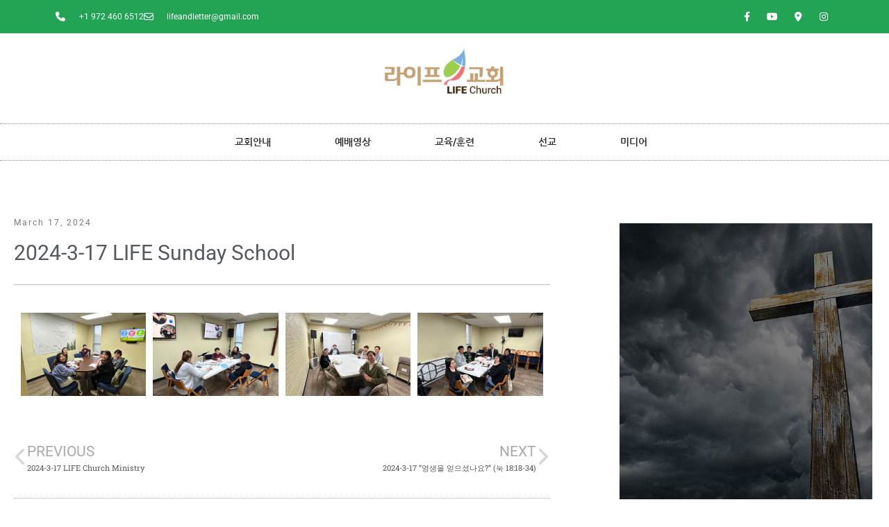

--- FILE ---
content_type: text/html; charset=UTF-8
request_url: https://logoslovelife.org/2024-3-17-life-sunday-school/
body_size: 23080
content:
<!doctype html>
<html dir="ltr" lang="en-US" prefix="og: https://ogp.me/ns#">
<head>
	<meta charset="UTF-8">
	<meta name="viewport" content="width=device-width, initial-scale=1">
	<link rel="profile" href="https://gmpg.org/xfn/11">
	<title>2024-3-17 LIFE Sunday School - Life Church</title>
	<style>img:is([sizes="auto" i], [sizes^="auto," i]) { contain-intrinsic-size: 3000px 1500px }</style>
	
		<!-- All in One SEO 4.9.1.1 - aioseo.com -->
	<meta name="robots" content="max-image-preview:large" />
	<meta name="author" content="Jonghun Kim"/>
	<link rel="canonical" href="https://logoslovelife.org/2024-3-17-life-sunday-school/" />
	<meta name="generator" content="All in One SEO (AIOSEO) 4.9.1.1" />
		<meta property="og:locale" content="en_US" />
		<meta property="og:site_name" content="Life Church - 라이프교회 : LOGOS LOVE LIFE" />
		<meta property="og:type" content="article" />
		<meta property="og:title" content="2024-3-17 LIFE Sunday School - Life Church" />
		<meta property="og:url" content="https://logoslovelife.org/2024-3-17-life-sunday-school/" />
		<meta property="og:image" content="https://logoslovelife.org/wp-content/uploads/2020/03/life-logo-1.png" />
		<meta property="og:image:secure_url" content="https://logoslovelife.org/wp-content/uploads/2020/03/life-logo-1.png" />
		<meta property="article:published_time" content="2024-03-17T23:09:39+00:00" />
		<meta property="article:modified_time" content="2024-03-17T23:10:24+00:00" />
		<meta name="twitter:card" content="summary_large_image" />
		<meta name="twitter:title" content="2024-3-17 LIFE Sunday School - Life Church" />
		<meta name="twitter:image" content="https://logoslovelife.org/wp-content/uploads/2020/03/life-logo-1.png" />
		<script type="application/ld+json" class="aioseo-schema">
			{"@context":"https:\/\/schema.org","@graph":[{"@type":"BlogPosting","@id":"https:\/\/logoslovelife.org\/2024-3-17-life-sunday-school\/#blogposting","name":"2024-3-17 LIFE Sunday School - Life Church","headline":"2024-3-17 LIFE Sunday School","author":{"@id":"https:\/\/logoslovelife.org\/author\/jonghundavid\/#author"},"publisher":{"@id":"https:\/\/logoslovelife.org\/#organization"},"image":{"@type":"ImageObject","url":"https:\/\/logoslovelife.org\/wp-content\/uploads\/2024\/03\/IMG_3603-scaled.jpg","width":2560,"height":1920},"datePublished":"2024-03-17T18:09:39-05:00","dateModified":"2024-03-17T18:10:24-05:00","inLanguage":"en-US","mainEntityOfPage":{"@id":"https:\/\/logoslovelife.org\/2024-3-17-life-sunday-school\/#webpage"},"isPartOf":{"@id":"https:\/\/logoslovelife.org\/2024-3-17-life-sunday-school\/#webpage"},"articleSection":"\uc790\ub140\uad50\uc721"},{"@type":"BreadcrumbList","@id":"https:\/\/logoslovelife.org\/2024-3-17-life-sunday-school\/#breadcrumblist","itemListElement":[{"@type":"ListItem","@id":"https:\/\/logoslovelife.org#listItem","position":1,"name":"Home","item":"https:\/\/logoslovelife.org","nextItem":{"@type":"ListItem","@id":"https:\/\/logoslovelife.org\/category\/media\/#listItem","name":"\uc0ac\uc9c4\/\uc601\uc0c1\/\ubbf8\ub514\uc5b4\/\uc8fc\ubcf4"}},{"@type":"ListItem","@id":"https:\/\/logoslovelife.org\/category\/media\/#listItem","position":2,"name":"\uc0ac\uc9c4\/\uc601\uc0c1\/\ubbf8\ub514\uc5b4\/\uc8fc\ubcf4","item":"https:\/\/logoslovelife.org\/category\/media\/","nextItem":{"@type":"ListItem","@id":"https:\/\/logoslovelife.org\/category\/media\/%ec%9e%90%eb%85%80%ea%b5%90%ec%9c%a1\/#listItem","name":"\uc790\ub140\uad50\uc721"},"previousItem":{"@type":"ListItem","@id":"https:\/\/logoslovelife.org#listItem","name":"Home"}},{"@type":"ListItem","@id":"https:\/\/logoslovelife.org\/category\/media\/%ec%9e%90%eb%85%80%ea%b5%90%ec%9c%a1\/#listItem","position":3,"name":"\uc790\ub140\uad50\uc721","item":"https:\/\/logoslovelife.org\/category\/media\/%ec%9e%90%eb%85%80%ea%b5%90%ec%9c%a1\/","nextItem":{"@type":"ListItem","@id":"https:\/\/logoslovelife.org\/2024-3-17-life-sunday-school\/#listItem","name":"2024-3-17 LIFE Sunday School"},"previousItem":{"@type":"ListItem","@id":"https:\/\/logoslovelife.org\/category\/media\/#listItem","name":"\uc0ac\uc9c4\/\uc601\uc0c1\/\ubbf8\ub514\uc5b4\/\uc8fc\ubcf4"}},{"@type":"ListItem","@id":"https:\/\/logoslovelife.org\/2024-3-17-life-sunday-school\/#listItem","position":4,"name":"2024-3-17 LIFE Sunday School","previousItem":{"@type":"ListItem","@id":"https:\/\/logoslovelife.org\/category\/media\/%ec%9e%90%eb%85%80%ea%b5%90%ec%9c%a1\/#listItem","name":"\uc790\ub140\uad50\uc721"}}]},{"@type":"Organization","@id":"https:\/\/logoslovelife.org\/#organization","name":"Life Church","description":"\ub77c\uc774\ud504\uad50\ud68c : LOGOS LOVE LIFE","url":"https:\/\/logoslovelife.org\/","logo":{"@type":"ImageObject","url":"https:\/\/logoslovelife.org\/wp-content\/uploads\/2020\/03\/life-logo-1.png","@id":"https:\/\/logoslovelife.org\/2024-3-17-life-sunday-school\/#organizationLogo","width":231,"height":90},"image":{"@id":"https:\/\/logoslovelife.org\/2024-3-17-life-sunday-school\/#organizationLogo"}},{"@type":"Person","@id":"https:\/\/logoslovelife.org\/author\/jonghundavid\/#author","url":"https:\/\/logoslovelife.org\/author\/jonghundavid\/","name":"Jonghun Kim","image":{"@type":"ImageObject","@id":"https:\/\/logoslovelife.org\/2024-3-17-life-sunday-school\/#authorImage","url":"https:\/\/secure.gravatar.com\/avatar\/a7b557ff4ee4b086f05f91e982b1dd577460eb089f78d3e5bc69ca8064bd11ef?s=96&d=mm&r=g","width":96,"height":96,"caption":"Jonghun Kim"}},{"@type":"WebPage","@id":"https:\/\/logoslovelife.org\/2024-3-17-life-sunday-school\/#webpage","url":"https:\/\/logoslovelife.org\/2024-3-17-life-sunday-school\/","name":"2024-3-17 LIFE Sunday School - Life Church","inLanguage":"en-US","isPartOf":{"@id":"https:\/\/logoslovelife.org\/#website"},"breadcrumb":{"@id":"https:\/\/logoslovelife.org\/2024-3-17-life-sunday-school\/#breadcrumblist"},"author":{"@id":"https:\/\/logoslovelife.org\/author\/jonghundavid\/#author"},"creator":{"@id":"https:\/\/logoslovelife.org\/author\/jonghundavid\/#author"},"image":{"@type":"ImageObject","url":"https:\/\/logoslovelife.org\/wp-content\/uploads\/2024\/03\/IMG_3603-scaled.jpg","@id":"https:\/\/logoslovelife.org\/2024-3-17-life-sunday-school\/#mainImage","width":2560,"height":1920},"primaryImageOfPage":{"@id":"https:\/\/logoslovelife.org\/2024-3-17-life-sunday-school\/#mainImage"},"datePublished":"2024-03-17T18:09:39-05:00","dateModified":"2024-03-17T18:10:24-05:00"},{"@type":"WebSite","@id":"https:\/\/logoslovelife.org\/#website","url":"https:\/\/logoslovelife.org\/","name":"Life Church","description":"\ub77c\uc774\ud504\uad50\ud68c : LOGOS LOVE LIFE","inLanguage":"en-US","publisher":{"@id":"https:\/\/logoslovelife.org\/#organization"}}]}
		</script>
		<!-- All in One SEO -->

<link rel='dns-prefetch' href='//maps.googleapis.com' />
<link rel='dns-prefetch' href='//meet.jit.si' />
<link rel='dns-prefetch' href='//fonts.googleapis.com' />
<link rel="alternate" type="application/rss+xml" title="Life Church &raquo; Feed" href="https://logoslovelife.org/feed/" />
<link rel="alternate" type="application/rss+xml" title="Life Church &raquo; Comments Feed" href="https://logoslovelife.org/comments/feed/" />
		<!-- This site uses the Google Analytics by MonsterInsights plugin v9.10.1 - Using Analytics tracking - https://www.monsterinsights.com/ -->
		<!-- Note: MonsterInsights is not currently configured on this site. The site owner needs to authenticate with Google Analytics in the MonsterInsights settings panel. -->
					<!-- No tracking code set -->
				<!-- / Google Analytics by MonsterInsights -->
		<script>
window._wpemojiSettings = {"baseUrl":"https:\/\/s.w.org\/images\/core\/emoji\/16.0.1\/72x72\/","ext":".png","svgUrl":"https:\/\/s.w.org\/images\/core\/emoji\/16.0.1\/svg\/","svgExt":".svg","source":{"concatemoji":"https:\/\/logoslovelife.org\/wp-includes\/js\/wp-emoji-release.min.js?ver=6.8.3"}};
/*! This file is auto-generated */
!function(s,n){var o,i,e;function c(e){try{var t={supportTests:e,timestamp:(new Date).valueOf()};sessionStorage.setItem(o,JSON.stringify(t))}catch(e){}}function p(e,t,n){e.clearRect(0,0,e.canvas.width,e.canvas.height),e.fillText(t,0,0);var t=new Uint32Array(e.getImageData(0,0,e.canvas.width,e.canvas.height).data),a=(e.clearRect(0,0,e.canvas.width,e.canvas.height),e.fillText(n,0,0),new Uint32Array(e.getImageData(0,0,e.canvas.width,e.canvas.height).data));return t.every(function(e,t){return e===a[t]})}function u(e,t){e.clearRect(0,0,e.canvas.width,e.canvas.height),e.fillText(t,0,0);for(var n=e.getImageData(16,16,1,1),a=0;a<n.data.length;a++)if(0!==n.data[a])return!1;return!0}function f(e,t,n,a){switch(t){case"flag":return n(e,"\ud83c\udff3\ufe0f\u200d\u26a7\ufe0f","\ud83c\udff3\ufe0f\u200b\u26a7\ufe0f")?!1:!n(e,"\ud83c\udde8\ud83c\uddf6","\ud83c\udde8\u200b\ud83c\uddf6")&&!n(e,"\ud83c\udff4\udb40\udc67\udb40\udc62\udb40\udc65\udb40\udc6e\udb40\udc67\udb40\udc7f","\ud83c\udff4\u200b\udb40\udc67\u200b\udb40\udc62\u200b\udb40\udc65\u200b\udb40\udc6e\u200b\udb40\udc67\u200b\udb40\udc7f");case"emoji":return!a(e,"\ud83e\udedf")}return!1}function g(e,t,n,a){var r="undefined"!=typeof WorkerGlobalScope&&self instanceof WorkerGlobalScope?new OffscreenCanvas(300,150):s.createElement("canvas"),o=r.getContext("2d",{willReadFrequently:!0}),i=(o.textBaseline="top",o.font="600 32px Arial",{});return e.forEach(function(e){i[e]=t(o,e,n,a)}),i}function t(e){var t=s.createElement("script");t.src=e,t.defer=!0,s.head.appendChild(t)}"undefined"!=typeof Promise&&(o="wpEmojiSettingsSupports",i=["flag","emoji"],n.supports={everything:!0,everythingExceptFlag:!0},e=new Promise(function(e){s.addEventListener("DOMContentLoaded",e,{once:!0})}),new Promise(function(t){var n=function(){try{var e=JSON.parse(sessionStorage.getItem(o));if("object"==typeof e&&"number"==typeof e.timestamp&&(new Date).valueOf()<e.timestamp+604800&&"object"==typeof e.supportTests)return e.supportTests}catch(e){}return null}();if(!n){if("undefined"!=typeof Worker&&"undefined"!=typeof OffscreenCanvas&&"undefined"!=typeof URL&&URL.createObjectURL&&"undefined"!=typeof Blob)try{var e="postMessage("+g.toString()+"("+[JSON.stringify(i),f.toString(),p.toString(),u.toString()].join(",")+"));",a=new Blob([e],{type:"text/javascript"}),r=new Worker(URL.createObjectURL(a),{name:"wpTestEmojiSupports"});return void(r.onmessage=function(e){c(n=e.data),r.terminate(),t(n)})}catch(e){}c(n=g(i,f,p,u))}t(n)}).then(function(e){for(var t in e)n.supports[t]=e[t],n.supports.everything=n.supports.everything&&n.supports[t],"flag"!==t&&(n.supports.everythingExceptFlag=n.supports.everythingExceptFlag&&n.supports[t]);n.supports.everythingExceptFlag=n.supports.everythingExceptFlag&&!n.supports.flag,n.DOMReady=!1,n.readyCallback=function(){n.DOMReady=!0}}).then(function(){return e}).then(function(){var e;n.supports.everything||(n.readyCallback(),(e=n.source||{}).concatemoji?t(e.concatemoji):e.wpemoji&&e.twemoji&&(t(e.twemoji),t(e.wpemoji)))}))}((window,document),window._wpemojiSettings);
</script>
<link rel='stylesheet' id='hello-elementor-theme-style-css' href='https://logoslovelife.org/wp-content/themes/hello-elementor/assets/css/theme.css?ver=3.4.5' media='all' />
<link rel='stylesheet' id='jet-menu-hello-css' href='https://logoslovelife.org/wp-content/plugins/jet-menu/integration/themes/hello-elementor/assets/css/style.css?ver=2.4.14' media='all' />
<link rel='stylesheet' id='sbi_styles-css' href='https://logoslovelife.org/wp-content/plugins/instagram-feed/css/sbi-styles.min.css?ver=6.10.0' media='all' />
<style id='wp-emoji-styles-inline-css'>

	img.wp-smiley, img.emoji {
		display: inline !important;
		border: none !important;
		box-shadow: none !important;
		height: 1em !important;
		width: 1em !important;
		margin: 0 0.07em !important;
		vertical-align: -0.1em !important;
		background: none !important;
		padding: 0 !important;
	}
</style>
<link rel='stylesheet' id='aioseo/css/src/vue/standalone/blocks/table-of-contents/global.scss-css' href='https://logoslovelife.org/wp-content/plugins/all-in-one-seo-pack/dist/Lite/assets/css/table-of-contents/global.e90f6d47.css?ver=4.9.1.1' media='all' />
<style id='global-styles-inline-css'>
:root{--wp--preset--aspect-ratio--square: 1;--wp--preset--aspect-ratio--4-3: 4/3;--wp--preset--aspect-ratio--3-4: 3/4;--wp--preset--aspect-ratio--3-2: 3/2;--wp--preset--aspect-ratio--2-3: 2/3;--wp--preset--aspect-ratio--16-9: 16/9;--wp--preset--aspect-ratio--9-16: 9/16;--wp--preset--color--black: #000000;--wp--preset--color--cyan-bluish-gray: #abb8c3;--wp--preset--color--white: #ffffff;--wp--preset--color--pale-pink: #f78da7;--wp--preset--color--vivid-red: #cf2e2e;--wp--preset--color--luminous-vivid-orange: #ff6900;--wp--preset--color--luminous-vivid-amber: #fcb900;--wp--preset--color--light-green-cyan: #7bdcb5;--wp--preset--color--vivid-green-cyan: #00d084;--wp--preset--color--pale-cyan-blue: #8ed1fc;--wp--preset--color--vivid-cyan-blue: #0693e3;--wp--preset--color--vivid-purple: #9b51e0;--wp--preset--gradient--vivid-cyan-blue-to-vivid-purple: linear-gradient(135deg,rgba(6,147,227,1) 0%,rgb(155,81,224) 100%);--wp--preset--gradient--light-green-cyan-to-vivid-green-cyan: linear-gradient(135deg,rgb(122,220,180) 0%,rgb(0,208,130) 100%);--wp--preset--gradient--luminous-vivid-amber-to-luminous-vivid-orange: linear-gradient(135deg,rgba(252,185,0,1) 0%,rgba(255,105,0,1) 100%);--wp--preset--gradient--luminous-vivid-orange-to-vivid-red: linear-gradient(135deg,rgba(255,105,0,1) 0%,rgb(207,46,46) 100%);--wp--preset--gradient--very-light-gray-to-cyan-bluish-gray: linear-gradient(135deg,rgb(238,238,238) 0%,rgb(169,184,195) 100%);--wp--preset--gradient--cool-to-warm-spectrum: linear-gradient(135deg,rgb(74,234,220) 0%,rgb(151,120,209) 20%,rgb(207,42,186) 40%,rgb(238,44,130) 60%,rgb(251,105,98) 80%,rgb(254,248,76) 100%);--wp--preset--gradient--blush-light-purple: linear-gradient(135deg,rgb(255,206,236) 0%,rgb(152,150,240) 100%);--wp--preset--gradient--blush-bordeaux: linear-gradient(135deg,rgb(254,205,165) 0%,rgb(254,45,45) 50%,rgb(107,0,62) 100%);--wp--preset--gradient--luminous-dusk: linear-gradient(135deg,rgb(255,203,112) 0%,rgb(199,81,192) 50%,rgb(65,88,208) 100%);--wp--preset--gradient--pale-ocean: linear-gradient(135deg,rgb(255,245,203) 0%,rgb(182,227,212) 50%,rgb(51,167,181) 100%);--wp--preset--gradient--electric-grass: linear-gradient(135deg,rgb(202,248,128) 0%,rgb(113,206,126) 100%);--wp--preset--gradient--midnight: linear-gradient(135deg,rgb(2,3,129) 0%,rgb(40,116,252) 100%);--wp--preset--font-size--small: 13px;--wp--preset--font-size--medium: 20px;--wp--preset--font-size--large: 36px;--wp--preset--font-size--x-large: 42px;--wp--preset--spacing--20: 0.44rem;--wp--preset--spacing--30: 0.67rem;--wp--preset--spacing--40: 1rem;--wp--preset--spacing--50: 1.5rem;--wp--preset--spacing--60: 2.25rem;--wp--preset--spacing--70: 3.38rem;--wp--preset--spacing--80: 5.06rem;--wp--preset--shadow--natural: 6px 6px 9px rgba(0, 0, 0, 0.2);--wp--preset--shadow--deep: 12px 12px 50px rgba(0, 0, 0, 0.4);--wp--preset--shadow--sharp: 6px 6px 0px rgba(0, 0, 0, 0.2);--wp--preset--shadow--outlined: 6px 6px 0px -3px rgba(255, 255, 255, 1), 6px 6px rgba(0, 0, 0, 1);--wp--preset--shadow--crisp: 6px 6px 0px rgba(0, 0, 0, 1);}:root { --wp--style--global--content-size: 800px;--wp--style--global--wide-size: 1200px; }:where(body) { margin: 0; }.wp-site-blocks > .alignleft { float: left; margin-right: 2em; }.wp-site-blocks > .alignright { float: right; margin-left: 2em; }.wp-site-blocks > .aligncenter { justify-content: center; margin-left: auto; margin-right: auto; }:where(.wp-site-blocks) > * { margin-block-start: 24px; margin-block-end: 0; }:where(.wp-site-blocks) > :first-child { margin-block-start: 0; }:where(.wp-site-blocks) > :last-child { margin-block-end: 0; }:root { --wp--style--block-gap: 24px; }:root :where(.is-layout-flow) > :first-child{margin-block-start: 0;}:root :where(.is-layout-flow) > :last-child{margin-block-end: 0;}:root :where(.is-layout-flow) > *{margin-block-start: 24px;margin-block-end: 0;}:root :where(.is-layout-constrained) > :first-child{margin-block-start: 0;}:root :where(.is-layout-constrained) > :last-child{margin-block-end: 0;}:root :where(.is-layout-constrained) > *{margin-block-start: 24px;margin-block-end: 0;}:root :where(.is-layout-flex){gap: 24px;}:root :where(.is-layout-grid){gap: 24px;}.is-layout-flow > .alignleft{float: left;margin-inline-start: 0;margin-inline-end: 2em;}.is-layout-flow > .alignright{float: right;margin-inline-start: 2em;margin-inline-end: 0;}.is-layout-flow > .aligncenter{margin-left: auto !important;margin-right: auto !important;}.is-layout-constrained > .alignleft{float: left;margin-inline-start: 0;margin-inline-end: 2em;}.is-layout-constrained > .alignright{float: right;margin-inline-start: 2em;margin-inline-end: 0;}.is-layout-constrained > .aligncenter{margin-left: auto !important;margin-right: auto !important;}.is-layout-constrained > :where(:not(.alignleft):not(.alignright):not(.alignfull)){max-width: var(--wp--style--global--content-size);margin-left: auto !important;margin-right: auto !important;}.is-layout-constrained > .alignwide{max-width: var(--wp--style--global--wide-size);}body .is-layout-flex{display: flex;}.is-layout-flex{flex-wrap: wrap;align-items: center;}.is-layout-flex > :is(*, div){margin: 0;}body .is-layout-grid{display: grid;}.is-layout-grid > :is(*, div){margin: 0;}body{padding-top: 0px;padding-right: 0px;padding-bottom: 0px;padding-left: 0px;}a:where(:not(.wp-element-button)){text-decoration: underline;}:root :where(.wp-element-button, .wp-block-button__link){background-color: #32373c;border-width: 0;color: #fff;font-family: inherit;font-size: inherit;line-height: inherit;padding: calc(0.667em + 2px) calc(1.333em + 2px);text-decoration: none;}.has-black-color{color: var(--wp--preset--color--black) !important;}.has-cyan-bluish-gray-color{color: var(--wp--preset--color--cyan-bluish-gray) !important;}.has-white-color{color: var(--wp--preset--color--white) !important;}.has-pale-pink-color{color: var(--wp--preset--color--pale-pink) !important;}.has-vivid-red-color{color: var(--wp--preset--color--vivid-red) !important;}.has-luminous-vivid-orange-color{color: var(--wp--preset--color--luminous-vivid-orange) !important;}.has-luminous-vivid-amber-color{color: var(--wp--preset--color--luminous-vivid-amber) !important;}.has-light-green-cyan-color{color: var(--wp--preset--color--light-green-cyan) !important;}.has-vivid-green-cyan-color{color: var(--wp--preset--color--vivid-green-cyan) !important;}.has-pale-cyan-blue-color{color: var(--wp--preset--color--pale-cyan-blue) !important;}.has-vivid-cyan-blue-color{color: var(--wp--preset--color--vivid-cyan-blue) !important;}.has-vivid-purple-color{color: var(--wp--preset--color--vivid-purple) !important;}.has-black-background-color{background-color: var(--wp--preset--color--black) !important;}.has-cyan-bluish-gray-background-color{background-color: var(--wp--preset--color--cyan-bluish-gray) !important;}.has-white-background-color{background-color: var(--wp--preset--color--white) !important;}.has-pale-pink-background-color{background-color: var(--wp--preset--color--pale-pink) !important;}.has-vivid-red-background-color{background-color: var(--wp--preset--color--vivid-red) !important;}.has-luminous-vivid-orange-background-color{background-color: var(--wp--preset--color--luminous-vivid-orange) !important;}.has-luminous-vivid-amber-background-color{background-color: var(--wp--preset--color--luminous-vivid-amber) !important;}.has-light-green-cyan-background-color{background-color: var(--wp--preset--color--light-green-cyan) !important;}.has-vivid-green-cyan-background-color{background-color: var(--wp--preset--color--vivid-green-cyan) !important;}.has-pale-cyan-blue-background-color{background-color: var(--wp--preset--color--pale-cyan-blue) !important;}.has-vivid-cyan-blue-background-color{background-color: var(--wp--preset--color--vivid-cyan-blue) !important;}.has-vivid-purple-background-color{background-color: var(--wp--preset--color--vivid-purple) !important;}.has-black-border-color{border-color: var(--wp--preset--color--black) !important;}.has-cyan-bluish-gray-border-color{border-color: var(--wp--preset--color--cyan-bluish-gray) !important;}.has-white-border-color{border-color: var(--wp--preset--color--white) !important;}.has-pale-pink-border-color{border-color: var(--wp--preset--color--pale-pink) !important;}.has-vivid-red-border-color{border-color: var(--wp--preset--color--vivid-red) !important;}.has-luminous-vivid-orange-border-color{border-color: var(--wp--preset--color--luminous-vivid-orange) !important;}.has-luminous-vivid-amber-border-color{border-color: var(--wp--preset--color--luminous-vivid-amber) !important;}.has-light-green-cyan-border-color{border-color: var(--wp--preset--color--light-green-cyan) !important;}.has-vivid-green-cyan-border-color{border-color: var(--wp--preset--color--vivid-green-cyan) !important;}.has-pale-cyan-blue-border-color{border-color: var(--wp--preset--color--pale-cyan-blue) !important;}.has-vivid-cyan-blue-border-color{border-color: var(--wp--preset--color--vivid-cyan-blue) !important;}.has-vivid-purple-border-color{border-color: var(--wp--preset--color--vivid-purple) !important;}.has-vivid-cyan-blue-to-vivid-purple-gradient-background{background: var(--wp--preset--gradient--vivid-cyan-blue-to-vivid-purple) !important;}.has-light-green-cyan-to-vivid-green-cyan-gradient-background{background: var(--wp--preset--gradient--light-green-cyan-to-vivid-green-cyan) !important;}.has-luminous-vivid-amber-to-luminous-vivid-orange-gradient-background{background: var(--wp--preset--gradient--luminous-vivid-amber-to-luminous-vivid-orange) !important;}.has-luminous-vivid-orange-to-vivid-red-gradient-background{background: var(--wp--preset--gradient--luminous-vivid-orange-to-vivid-red) !important;}.has-very-light-gray-to-cyan-bluish-gray-gradient-background{background: var(--wp--preset--gradient--very-light-gray-to-cyan-bluish-gray) !important;}.has-cool-to-warm-spectrum-gradient-background{background: var(--wp--preset--gradient--cool-to-warm-spectrum) !important;}.has-blush-light-purple-gradient-background{background: var(--wp--preset--gradient--blush-light-purple) !important;}.has-blush-bordeaux-gradient-background{background: var(--wp--preset--gradient--blush-bordeaux) !important;}.has-luminous-dusk-gradient-background{background: var(--wp--preset--gradient--luminous-dusk) !important;}.has-pale-ocean-gradient-background{background: var(--wp--preset--gradient--pale-ocean) !important;}.has-electric-grass-gradient-background{background: var(--wp--preset--gradient--electric-grass) !important;}.has-midnight-gradient-background{background: var(--wp--preset--gradient--midnight) !important;}.has-small-font-size{font-size: var(--wp--preset--font-size--small) !important;}.has-medium-font-size{font-size: var(--wp--preset--font-size--medium) !important;}.has-large-font-size{font-size: var(--wp--preset--font-size--large) !important;}.has-x-large-font-size{font-size: var(--wp--preset--font-size--x-large) !important;}
:root :where(.wp-block-pullquote){font-size: 1.5em;line-height: 1.6;}
</style>
<link rel='stylesheet' id='wp-components-css' href='https://logoslovelife.org/wp-includes/css/dist/components/style.min.css?ver=6.8.3' media='all' />
<link rel='stylesheet' id='godaddy-styles-css' href='https://logoslovelife.org/wp-content/mu-plugins/vendor/wpex/godaddy-launch/includes/Dependencies/GoDaddy/Styles/build/latest.css?ver=2.0.2' media='all' />
<link rel='stylesheet' id='hello-elementor-css' href='https://logoslovelife.org/wp-content/themes/hello-elementor/assets/css/reset.css?ver=3.4.5' media='all' />
<link rel='stylesheet' id='hello-elementor-header-footer-css' href='https://logoslovelife.org/wp-content/themes/hello-elementor/assets/css/header-footer.css?ver=3.4.5' media='all' />
<link rel='stylesheet' id='jet-menu-public-styles-css' href='https://logoslovelife.org/wp-content/plugins/jet-menu/assets/public/css/public.css?ver=2.4.14' media='all' />
<link rel='stylesheet' id='jet-popup-frontend-css' href='https://logoslovelife.org/wp-content/plugins/jet-popup/assets/css/jet-popup-frontend.css?ver=2.0.17.1' media='all' />
<link rel='stylesheet' id='jet-theme-core-frontend-styles-css' href='https://logoslovelife.org/wp-content/plugins/jet-theme-core/assets/css/frontend.css?ver=2.3.0.3' media='all' />
<link rel='stylesheet' id='elementor-frontend-css' href='https://logoslovelife.org/wp-content/plugins/elementor/assets/css/frontend.min.css?ver=3.33.4' media='all' />
<link rel='stylesheet' id='widget-icon-list-css' href='https://logoslovelife.org/wp-content/plugins/elementor/assets/css/widget-icon-list.min.css?ver=3.33.4' media='all' />
<link rel='stylesheet' id='widget-social-icons-css' href='https://logoslovelife.org/wp-content/plugins/elementor/assets/css/widget-social-icons.min.css?ver=3.33.4' media='all' />
<link rel='stylesheet' id='e-apple-webkit-css' href='https://logoslovelife.org/wp-content/plugins/elementor/assets/css/conditionals/apple-webkit.min.css?ver=3.33.4' media='all' />
<link rel='stylesheet' id='widget-image-css' href='https://logoslovelife.org/wp-content/plugins/elementor/assets/css/widget-image.min.css?ver=3.33.4' media='all' />
<link rel='stylesheet' id='widget-nav-menu-css' href='https://logoslovelife.org/wp-content/plugins/elementor-pro/assets/css/widget-nav-menu.min.css?ver=3.33.2' media='all' />
<link rel='stylesheet' id='widget-heading-css' href='https://logoslovelife.org/wp-content/plugins/elementor/assets/css/widget-heading.min.css?ver=3.33.4' media='all' />
<link rel='stylesheet' id='widget-post-info-css' href='https://logoslovelife.org/wp-content/plugins/elementor-pro/assets/css/widget-post-info.min.css?ver=3.33.2' media='all' />
<link rel='stylesheet' id='elementor-icons-shared-0-css' href='https://logoslovelife.org/wp-content/plugins/elementor/assets/lib/font-awesome/css/fontawesome.min.css?ver=5.15.3' media='all' />
<link rel='stylesheet' id='elementor-icons-fa-regular-css' href='https://logoslovelife.org/wp-content/plugins/elementor/assets/lib/font-awesome/css/regular.min.css?ver=5.15.3' media='all' />
<link rel='stylesheet' id='elementor-icons-fa-solid-css' href='https://logoslovelife.org/wp-content/plugins/elementor/assets/lib/font-awesome/css/solid.min.css?ver=5.15.3' media='all' />
<link rel='stylesheet' id='widget-divider-css' href='https://logoslovelife.org/wp-content/plugins/elementor/assets/css/widget-divider.min.css?ver=3.33.4' media='all' />
<link rel='stylesheet' id='widget-post-navigation-css' href='https://logoslovelife.org/wp-content/plugins/elementor-pro/assets/css/widget-post-navigation.min.css?ver=3.33.2' media='all' />
<link rel='stylesheet' id='widget-posts-css' href='https://logoslovelife.org/wp-content/plugins/elementor-pro/assets/css/widget-posts.min.css?ver=3.33.2' media='all' />
<link rel='stylesheet' id='swiper-css' href='https://logoslovelife.org/wp-content/plugins/elementor/assets/lib/swiper/v8/css/swiper.min.css?ver=8.4.5' media='all' />
<link rel='stylesheet' id='e-swiper-css' href='https://logoslovelife.org/wp-content/plugins/elementor/assets/css/conditionals/e-swiper.min.css?ver=3.33.4' media='all' />
<link rel='stylesheet' id='widget-slides-css' href='https://logoslovelife.org/wp-content/plugins/elementor-pro/assets/css/widget-slides.min.css?ver=3.33.2' media='all' />
<link rel='stylesheet' id='e-animation-fadeInDown-css' href='https://logoslovelife.org/wp-content/plugins/elementor/assets/lib/animations/styles/fadeInDown.min.css?ver=3.33.4' media='all' />
<link rel='stylesheet' id='widget-form-css' href='https://logoslovelife.org/wp-content/plugins/elementor-pro/assets/css/widget-form.min.css?ver=3.33.2' media='all' />
<link rel='stylesheet' id='elementor-icons-css' href='https://logoslovelife.org/wp-content/plugins/elementor/assets/lib/eicons/css/elementor-icons.min.css?ver=5.44.0' media='all' />
<link rel='stylesheet' id='elementor-post-17-css' href='https://logoslovelife.org/wp-content/uploads/elementor/css/post-17.css?ver=1765335158' media='all' />
<link rel='stylesheet' id='jet-blog-css' href='https://logoslovelife.org/wp-content/plugins/jet-blog/assets/css/jet-blog.css?ver=2.4.6' media='all' />
<link rel='stylesheet' id='jet-tabs-frontend-css' href='https://logoslovelife.org/wp-content/plugins/jet-tabs/assets/css/jet-tabs-frontend.css?ver=2.2.10' media='all' />
<link rel='stylesheet' id='jet-tricks-frontend-css' href='https://logoslovelife.org/wp-content/plugins/jet-tricks/assets/css/jet-tricks-frontend.css?ver=1.5.7' media='all' />
<link rel='stylesheet' id='sbistyles-css' href='https://logoslovelife.org/wp-content/plugins/instagram-feed/css/sbi-styles.min.css?ver=6.10.0' media='all' />
<link rel='stylesheet' id='widget-gallery-css' href='https://logoslovelife.org/wp-content/plugins/elementor-pro/assets/css/widget-gallery.min.css?ver=3.33.2' media='all' />
<link rel='stylesheet' id='elementor-gallery-css' href='https://logoslovelife.org/wp-content/plugins/elementor/assets/lib/e-gallery/css/e-gallery.min.css?ver=1.2.0' media='all' />
<link rel='stylesheet' id='e-transitions-css' href='https://logoslovelife.org/wp-content/plugins/elementor-pro/assets/css/conditionals/transitions.min.css?ver=3.33.2' media='all' />
<link rel='stylesheet' id='elementor-post-16426-css' href='https://logoslovelife.org/wp-content/uploads/elementor/css/post-16426.css?ver=1765335131' media='all' />
<link rel='stylesheet' id='elementor-post-314-css' href='https://logoslovelife.org/wp-content/uploads/elementor/css/post-314.css?ver=1765335158' media='all' />
<link rel='stylesheet' id='elementor-post-318-css' href='https://logoslovelife.org/wp-content/uploads/elementor/css/post-318.css?ver=1765335158' media='all' />
<link rel='stylesheet' id='elementor-post-4960-css' href='https://logoslovelife.org/wp-content/uploads/elementor/css/post-4960.css?ver=1765335273' media='all' />
<link rel='stylesheet' id='evcal_google_fonts-css' href='https://fonts.googleapis.com/css?family=Noto+Sans%3A400%2C400italic%2C700%7CPoppins%3A700%2C800%2C900&#038;subset=latin%2Clatin-ext&#038;ver=2.4.9' media='all' />
<link rel='stylesheet' id='evcal_cal_default-css' href='//logoslovelife.org/wp-content/plugins/eventon-lite/assets/css/eventon_styles.css?ver=2.4.9' media='all' />
<link rel='stylesheet' id='evo_font_icons-css' href='//logoslovelife.org/wp-content/plugins/eventon-lite/assets/fonts/all.css?ver=2.4.9' media='all' />
<link rel='stylesheet' id='eventon_dynamic_styles-css' href='//logoslovelife.org/wp-content/plugins/eventon-lite/assets/css/eventon_dynamic_styles.css?ver=2.4.9' media='all' />
<link rel='stylesheet' id='elementor-gf-local-roboto-css' href='https://logoslovelife.org/wp-content/uploads/elementor/google-fonts/css/roboto.css?ver=1742219500' media='all' />
<link rel='stylesheet' id='elementor-gf-local-robotoslab-css' href='https://logoslovelife.org/wp-content/uploads/elementor/google-fonts/css/robotoslab.css?ver=1742219502' media='all' />
<link rel='stylesheet' id='elementor-gf-local-nanumgothic-css' href='https://logoslovelife.org/wp-content/uploads/elementor/google-fonts/css/nanumgothic.css?ver=1742219510' media='all' />
<link rel='stylesheet' id='elementor-gf-local-rubik-css' href='https://logoslovelife.org/wp-content/uploads/elementor/google-fonts/css/rubik.css?ver=1742219528' media='all' />
<link rel='stylesheet' id='elementor-icons-fa-brands-css' href='https://logoslovelife.org/wp-content/plugins/elementor/assets/lib/font-awesome/css/brands.min.css?ver=5.15.3' media='all' />
<script src="https://logoslovelife.org/wp-includes/js/jquery/jquery.min.js?ver=3.7.1" id="jquery-core-js"></script>
<script src="https://logoslovelife.org/wp-includes/js/jquery/jquery-migrate.min.js?ver=3.4.1" id="jquery-migrate-js"></script>
<link rel="https://api.w.org/" href="https://logoslovelife.org/wp-json/" /><link rel="alternate" title="JSON" type="application/json" href="https://logoslovelife.org/wp-json/wp/v2/posts/16426" /><link rel="EditURI" type="application/rsd+xml" title="RSD" href="https://logoslovelife.org/xmlrpc.php?rsd" />
<link rel='shortlink' href='https://logoslovelife.org/?p=16426' />
<link rel="alternate" title="oEmbed (JSON)" type="application/json+oembed" href="https://logoslovelife.org/wp-json/oembed/1.0/embed?url=https%3A%2F%2Flogoslovelife.org%2F2024-3-17-life-sunday-school%2F" />
<link rel="alternate" title="oEmbed (XML)" type="text/xml+oembed" href="https://logoslovelife.org/wp-json/oembed/1.0/embed?url=https%3A%2F%2Flogoslovelife.org%2F2024-3-17-life-sunday-school%2F&#038;format=xml" />
<meta name="generator" content="Elementor 3.33.4; features: additional_custom_breakpoints; settings: css_print_method-external, google_font-enabled, font_display-auto">
			<style>
				.e-con.e-parent:nth-of-type(n+4):not(.e-lazyloaded):not(.e-no-lazyload),
				.e-con.e-parent:nth-of-type(n+4):not(.e-lazyloaded):not(.e-no-lazyload) * {
					background-image: none !important;
				}
				@media screen and (max-height: 1024px) {
					.e-con.e-parent:nth-of-type(n+3):not(.e-lazyloaded):not(.e-no-lazyload),
					.e-con.e-parent:nth-of-type(n+3):not(.e-lazyloaded):not(.e-no-lazyload) * {
						background-image: none !important;
					}
				}
				@media screen and (max-height: 640px) {
					.e-con.e-parent:nth-of-type(n+2):not(.e-lazyloaded):not(.e-no-lazyload),
					.e-con.e-parent:nth-of-type(n+2):not(.e-lazyloaded):not(.e-no-lazyload) * {
						background-image: none !important;
					}
				}
			</style>
			<link rel="icon" href="https://logoslovelife.org/wp-content/uploads/2021/01/cropped-life_512-32x32.png" sizes="32x32" />
<link rel="icon" href="https://logoslovelife.org/wp-content/uploads/2021/01/cropped-life_512-192x192.png" sizes="192x192" />
<link rel="apple-touch-icon" href="https://logoslovelife.org/wp-content/uploads/2021/01/cropped-life_512-180x180.png" />
<meta name="msapplication-TileImage" content="https://logoslovelife.org/wp-content/uploads/2021/01/cropped-life_512-270x270.png" />
</head>
<body class="wp-singular post-template post-template-elementor_theme single single-post postid-16426 single-format-standard wp-custom-logo wp-embed-responsive wp-theme-hello-elementor hello-elementor-default jet-mega-menu-location elementor-default elementor-kit-17 elementor-page elementor-page-16426 elementor-page-4960">


<a class="skip-link screen-reader-text" href="#content">Skip to content</a>

		<header data-elementor-type="header" data-elementor-id="314" class="elementor elementor-314 elementor-location-header" data-elementor-post-type="elementor_library">
					<section class="elementor-section elementor-top-section elementor-element elementor-element-481767ac elementor-section-height-min-height elementor-section-content-middle elementor-section-boxed elementor-section-height-default elementor-section-items-middle" data-id="481767ac" data-element_type="section" data-settings="{&quot;background_background&quot;:&quot;classic&quot;,&quot;jet_parallax_layout_list&quot;:[{&quot;jet_parallax_layout_image&quot;:{&quot;url&quot;:&quot;&quot;,&quot;id&quot;:&quot;&quot;,&quot;size&quot;:&quot;&quot;},&quot;_id&quot;:&quot;f61a27c&quot;,&quot;jet_parallax_layout_image_tablet&quot;:{&quot;url&quot;:&quot;&quot;,&quot;id&quot;:&quot;&quot;,&quot;size&quot;:&quot;&quot;},&quot;jet_parallax_layout_image_mobile&quot;:{&quot;url&quot;:&quot;&quot;,&quot;id&quot;:&quot;&quot;,&quot;size&quot;:&quot;&quot;},&quot;jet_parallax_layout_speed&quot;:{&quot;unit&quot;:&quot;%&quot;,&quot;size&quot;:50,&quot;sizes&quot;:[]},&quot;jet_parallax_layout_type&quot;:&quot;scroll&quot;,&quot;jet_parallax_layout_direction&quot;:&quot;1&quot;,&quot;jet_parallax_layout_fx_direction&quot;:null,&quot;jet_parallax_layout_z_index&quot;:&quot;&quot;,&quot;jet_parallax_layout_bg_x&quot;:50,&quot;jet_parallax_layout_bg_x_tablet&quot;:&quot;&quot;,&quot;jet_parallax_layout_bg_x_mobile&quot;:&quot;&quot;,&quot;jet_parallax_layout_bg_y&quot;:50,&quot;jet_parallax_layout_bg_y_tablet&quot;:&quot;&quot;,&quot;jet_parallax_layout_bg_y_mobile&quot;:&quot;&quot;,&quot;jet_parallax_layout_bg_size&quot;:&quot;auto&quot;,&quot;jet_parallax_layout_bg_size_tablet&quot;:&quot;&quot;,&quot;jet_parallax_layout_bg_size_mobile&quot;:&quot;&quot;,&quot;jet_parallax_layout_animation_prop&quot;:&quot;transform&quot;,&quot;jet_parallax_layout_on&quot;:[&quot;desktop&quot;,&quot;tablet&quot;]}]}">
						<div class="elementor-container elementor-column-gap-default">
					<div class="elementor-column elementor-col-50 elementor-top-column elementor-element elementor-element-1908e28b" data-id="1908e28b" data-element_type="column">
			<div class="elementor-widget-wrap elementor-element-populated">
						<div class="elementor-element elementor-element-582faf9c elementor-icon-list--layout-inline elementor-mobile-align-center elementor-hidden-phone elementor-list-item-link-full_width elementor-widget elementor-widget-icon-list" data-id="582faf9c" data-element_type="widget" data-widget_type="icon-list.default">
				<div class="elementor-widget-container">
							<ul class="elementor-icon-list-items elementor-inline-items">
							<li class="elementor-icon-list-item elementor-inline-item">
											<span class="elementor-icon-list-icon">
							<i aria-hidden="true" class="fas fa-phone"></i>						</span>
										<span class="elementor-icon-list-text">+1 972 460 6512 </span>
									</li>
								<li class="elementor-icon-list-item elementor-inline-item">
											<span class="elementor-icon-list-icon">
							<i aria-hidden="true" class="far fa-envelope"></i>						</span>
										<span class="elementor-icon-list-text">lifeandletter@gmail.com</span>
									</li>
						</ul>
						</div>
				</div>
					</div>
		</div>
				<div class="elementor-column elementor-col-50 elementor-top-column elementor-element elementor-element-5a39b002" data-id="5a39b002" data-element_type="column">
			<div class="elementor-widget-wrap elementor-element-populated">
						<div class="elementor-element elementor-element-28df19ec e-grid-align-right e-grid-align-mobile-center elementor-shape-rounded elementor-grid-0 elementor-widget elementor-widget-social-icons" data-id="28df19ec" data-element_type="widget" data-widget_type="social-icons.default">
				<div class="elementor-widget-container">
							<div class="elementor-social-icons-wrapper elementor-grid" role="list">
							<span class="elementor-grid-item" role="listitem">
					<a class="elementor-icon elementor-social-icon elementor-social-icon-facebook-f elementor-repeater-item-1232203" href="https://www.facebook.com/Lifedallas/" target="_blank">
						<span class="elementor-screen-only">Facebook-f</span>
						<i aria-hidden="true" class="fab fa-facebook-f"></i>					</a>
				</span>
							<span class="elementor-grid-item" role="listitem">
					<a class="elementor-icon elementor-social-icon elementor-social-icon-youtube elementor-repeater-item-4b27cd1" href="https://www.youtube.com/channel/UC_B_Fkfp2IqUT_PK2pxd4zQ/videos" target="_blank">
						<span class="elementor-screen-only">Youtube</span>
						<i aria-hidden="true" class="fab fa-youtube"></i>					</a>
				</span>
							<span class="elementor-grid-item" role="listitem">
					<a class="elementor-icon elementor-social-icon elementor-social-icon-map-marker-alt elementor-repeater-item-96bd910" href="https://www.google.com/maps/place/Life+Church+(%EB%9D%BC%EC%9D%B4%ED%94%84%EA%B5%90%ED%9A%8C)/@33.0923788,-96.8946968,17z/data=!3m1!4b1!4m5!3m4!1s0x864c185a73aa531d:0x4a97def7417c5dfa!8m2!3d33.0923788!4d-96.8925081" target="_blank">
						<span class="elementor-screen-only">Map-marker-alt</span>
						<i aria-hidden="true" class="fas fa-map-marker-alt"></i>					</a>
				</span>
							<span class="elementor-grid-item" role="listitem">
					<a class="elementor-icon elementor-social-icon elementor-social-icon-instagram elementor-repeater-item-7c2bcc0" href="https://www.instagram.com/lifeandletter/" target="_blank">
						<span class="elementor-screen-only">Instagram</span>
						<i aria-hidden="true" class="fab fa-instagram"></i>					</a>
				</span>
					</div>
						</div>
				</div>
					</div>
		</div>
					</div>
		</section>
				<section class="elementor-section elementor-top-section elementor-element elementor-element-18b262d2 elementor-section-content-middle elementor-section-full_width elementor-section-height-default elementor-section-height-default" data-id="18b262d2" data-element_type="section" data-settings="{&quot;jet_parallax_layout_list&quot;:[{&quot;jet_parallax_layout_image&quot;:{&quot;url&quot;:&quot;&quot;,&quot;id&quot;:&quot;&quot;,&quot;size&quot;:&quot;&quot;},&quot;_id&quot;:&quot;fa2c61e&quot;,&quot;jet_parallax_layout_image_tablet&quot;:{&quot;url&quot;:&quot;&quot;,&quot;id&quot;:&quot;&quot;,&quot;size&quot;:&quot;&quot;},&quot;jet_parallax_layout_image_mobile&quot;:{&quot;url&quot;:&quot;&quot;,&quot;id&quot;:&quot;&quot;,&quot;size&quot;:&quot;&quot;},&quot;jet_parallax_layout_speed&quot;:{&quot;unit&quot;:&quot;%&quot;,&quot;size&quot;:50,&quot;sizes&quot;:[]},&quot;jet_parallax_layout_type&quot;:&quot;scroll&quot;,&quot;jet_parallax_layout_direction&quot;:&quot;1&quot;,&quot;jet_parallax_layout_fx_direction&quot;:null,&quot;jet_parallax_layout_z_index&quot;:&quot;&quot;,&quot;jet_parallax_layout_bg_x&quot;:50,&quot;jet_parallax_layout_bg_x_tablet&quot;:&quot;&quot;,&quot;jet_parallax_layout_bg_x_mobile&quot;:&quot;&quot;,&quot;jet_parallax_layout_bg_y&quot;:50,&quot;jet_parallax_layout_bg_y_tablet&quot;:&quot;&quot;,&quot;jet_parallax_layout_bg_y_mobile&quot;:&quot;&quot;,&quot;jet_parallax_layout_bg_size&quot;:&quot;auto&quot;,&quot;jet_parallax_layout_bg_size_tablet&quot;:&quot;&quot;,&quot;jet_parallax_layout_bg_size_mobile&quot;:&quot;&quot;,&quot;jet_parallax_layout_animation_prop&quot;:&quot;transform&quot;,&quot;jet_parallax_layout_on&quot;:[&quot;desktop&quot;,&quot;tablet&quot;]}]}">
						<div class="elementor-container elementor-column-gap-no">
					<div class="elementor-column elementor-col-100 elementor-top-column elementor-element elementor-element-65258c60" data-id="65258c60" data-element_type="column">
			<div class="elementor-widget-wrap elementor-element-populated">
						<div class="elementor-element elementor-element-719c41db elementor-widget elementor-widget-theme-site-logo elementor-widget-image" data-id="719c41db" data-element_type="widget" data-widget_type="theme-site-logo.default">
				<div class="elementor-widget-container">
											<a href="https://logoslovelife.org">
			<img width="231" height="90" src="https://logoslovelife.org/wp-content/uploads/2020/03/life-logo-1.png" class="attachment-full size-full wp-image-295" alt="" />				</a>
											</div>
				</div>
				<div class="elementor-element elementor-element-4f16e9cc elementor-nav-menu__align-center elementor-nav-menu--dropdown-mobile elementor-nav-menu__text-align-aside elementor-nav-menu--toggle elementor-nav-menu--burger elementor-widget elementor-widget-nav-menu" data-id="4f16e9cc" data-element_type="widget" data-settings="{&quot;submenu_icon&quot;:{&quot;value&quot;:&quot;&lt;i class=\&quot;\&quot; aria-hidden=\&quot;true\&quot;&gt;&lt;\/i&gt;&quot;,&quot;library&quot;:&quot;&quot;},&quot;layout&quot;:&quot;horizontal&quot;,&quot;toggle&quot;:&quot;burger&quot;}" data-widget_type="nav-menu.default">
				<div class="elementor-widget-container">
								<nav aria-label="Menu" class="elementor-nav-menu--main elementor-nav-menu__container elementor-nav-menu--layout-horizontal e--pointer-double-line e--animation-drop-in">
				<ul id="menu-1-4f16e9cc" class="elementor-nav-menu"><li class="menu-item menu-item-type-custom menu-item-object-custom menu-item-has-children menu-item-3511"><a href="/our-story/" class="elementor-item">교회안내</a>
<ul class="sub-menu elementor-nav-menu--dropdown">
	<li class="menu-item menu-item-type-custom menu-item-object-custom menu-item-351"><a href="/aboutus/our-story/" class="elementor-sub-item">라이프교회는</a></li>
	<li class="menu-item menu-item-type-post_type menu-item-object-page menu-item-202"><a href="https://logoslovelife.org/aboutus/leadership/" class="elementor-sub-item">사역자소개</a></li>
	<li class="menu-item menu-item-type-post_type menu-item-object-page menu-item-189"><a href="https://logoslovelife.org/aboutus/qna/" class="elementor-sub-item">자주묻는 질문들 (Q&#038;A)</a></li>
	<li class="menu-item menu-item-type-post_type menu-item-object-page menu-item-691"><a href="https://logoslovelife.org/aboutus/location/" class="elementor-sub-item">찾아오시는 길</a></li>
</ul>
</li>
<li class="menu-item menu-item-type-post_type menu-item-object-page menu-item-has-children menu-item-213"><a href="https://logoslovelife.org/worship/" class="elementor-item">예배영상</a>
<ul class="sub-menu elementor-nav-menu--dropdown">
	<li class="menu-item menu-item-type-post_type menu-item-object-page menu-item-468"><a href="https://logoslovelife.org/worship/" class="elementor-sub-item">주일예배</a></li>
	<li class="menu-item menu-item-type-post_type menu-item-object-page menu-item-1150"><a href="https://logoslovelife.org/%ea%b8%88%ec%9a%94%ec%b0%ac%ec%96%91%ec%98%88%eb%b0%b0/" class="elementor-sub-item">금요찬양예배</a></li>
	<li class="menu-item menu-item-type-post_type menu-item-object-page menu-item-243"><a href="https://logoslovelife.org/early-morning-prayer/" class="elementor-sub-item">새벽기도회</a></li>
</ul>
</li>
<li class="menu-item menu-item-type-custom menu-item-object-custom menu-item-has-children menu-item-352"><a href="/ministries/youth-kid-ministry/" class="elementor-item">교육/훈련</a>
<ul class="sub-menu elementor-nav-menu--dropdown">
	<li class="menu-item menu-item-type-post_type menu-item-object-page menu-item-219"><a href="https://logoslovelife.org/ministries/youth-kid-ministry/" class="elementor-sub-item">Youth/Kids Ministry</a></li>
	<li class="menu-item menu-item-type-post_type menu-item-object-page menu-item-2207"><a href="https://logoslovelife.org/%ec%84%b1%ea%b2%bd%ed%86%b5%eb%8f%85/" class="elementor-sub-item">성경통독</a></li>
</ul>
</li>
<li class="menu-item menu-item-type-custom menu-item-object-custom menu-item-has-children menu-item-639"><a href="/ministries/missions/" class="elementor-item">선교</a>
<ul class="sub-menu elementor-nav-menu--dropdown">
	<li class="menu-item menu-item-type-post_type menu-item-object-page menu-item-235"><a href="https://logoslovelife.org/ministries/missions/" class="elementor-sub-item">세계선교</a></li>
	<li class="menu-item menu-item-type-post_type menu-item-object-page menu-item-539"><a href="https://logoslovelife.org/ministries/local-missions/" class="elementor-sub-item">지역선교</a></li>
</ul>
</li>
<li class="menu-item menu-item-type-custom menu-item-object-custom menu-item-has-children menu-item-744"><a href="/media/" class="elementor-item">미디어</a>
<ul class="sub-menu elementor-nav-menu--dropdown">
	<li class="menu-item menu-item-type-post_type menu-item-object-page menu-item-668"><a href="https://logoslovelife.org/media/" class="elementor-sub-item">사진으로보는 라이프교회</a></li>
	<li class="menu-item menu-item-type-post_type menu-item-object-page menu-item-872"><a href="https://logoslovelife.org/media/%eb%aa%a9%ed%9a%8c-%ec%b9%bc%eb%9f%bc/" class="elementor-sub-item">신문 기사</a></li>
	<li class="menu-item menu-item-type-post_type menu-item-object-page menu-item-6057"><a href="https://logoslovelife.org/%ec%a3%bc%eb%b3%b4/" class="elementor-sub-item">주보</a></li>
</ul>
</li>
</ul>			</nav>
					<div class="elementor-menu-toggle" role="button" tabindex="0" aria-label="Menu Toggle" aria-expanded="false">
			<i aria-hidden="true" role="presentation" class="elementor-menu-toggle__icon--open eicon-menu-bar"></i><i aria-hidden="true" role="presentation" class="elementor-menu-toggle__icon--close eicon-close"></i>		</div>
					<nav class="elementor-nav-menu--dropdown elementor-nav-menu__container" aria-hidden="true">
				<ul id="menu-2-4f16e9cc" class="elementor-nav-menu"><li class="menu-item menu-item-type-custom menu-item-object-custom menu-item-has-children menu-item-3511"><a href="/our-story/" class="elementor-item" tabindex="-1">교회안내</a>
<ul class="sub-menu elementor-nav-menu--dropdown">
	<li class="menu-item menu-item-type-custom menu-item-object-custom menu-item-351"><a href="/aboutus/our-story/" class="elementor-sub-item" tabindex="-1">라이프교회는</a></li>
	<li class="menu-item menu-item-type-post_type menu-item-object-page menu-item-202"><a href="https://logoslovelife.org/aboutus/leadership/" class="elementor-sub-item" tabindex="-1">사역자소개</a></li>
	<li class="menu-item menu-item-type-post_type menu-item-object-page menu-item-189"><a href="https://logoslovelife.org/aboutus/qna/" class="elementor-sub-item" tabindex="-1">자주묻는 질문들 (Q&#038;A)</a></li>
	<li class="menu-item menu-item-type-post_type menu-item-object-page menu-item-691"><a href="https://logoslovelife.org/aboutus/location/" class="elementor-sub-item" tabindex="-1">찾아오시는 길</a></li>
</ul>
</li>
<li class="menu-item menu-item-type-post_type menu-item-object-page menu-item-has-children menu-item-213"><a href="https://logoslovelife.org/worship/" class="elementor-item" tabindex="-1">예배영상</a>
<ul class="sub-menu elementor-nav-menu--dropdown">
	<li class="menu-item menu-item-type-post_type menu-item-object-page menu-item-468"><a href="https://logoslovelife.org/worship/" class="elementor-sub-item" tabindex="-1">주일예배</a></li>
	<li class="menu-item menu-item-type-post_type menu-item-object-page menu-item-1150"><a href="https://logoslovelife.org/%ea%b8%88%ec%9a%94%ec%b0%ac%ec%96%91%ec%98%88%eb%b0%b0/" class="elementor-sub-item" tabindex="-1">금요찬양예배</a></li>
	<li class="menu-item menu-item-type-post_type menu-item-object-page menu-item-243"><a href="https://logoslovelife.org/early-morning-prayer/" class="elementor-sub-item" tabindex="-1">새벽기도회</a></li>
</ul>
</li>
<li class="menu-item menu-item-type-custom menu-item-object-custom menu-item-has-children menu-item-352"><a href="/ministries/youth-kid-ministry/" class="elementor-item" tabindex="-1">교육/훈련</a>
<ul class="sub-menu elementor-nav-menu--dropdown">
	<li class="menu-item menu-item-type-post_type menu-item-object-page menu-item-219"><a href="https://logoslovelife.org/ministries/youth-kid-ministry/" class="elementor-sub-item" tabindex="-1">Youth/Kids Ministry</a></li>
	<li class="menu-item menu-item-type-post_type menu-item-object-page menu-item-2207"><a href="https://logoslovelife.org/%ec%84%b1%ea%b2%bd%ed%86%b5%eb%8f%85/" class="elementor-sub-item" tabindex="-1">성경통독</a></li>
</ul>
</li>
<li class="menu-item menu-item-type-custom menu-item-object-custom menu-item-has-children menu-item-639"><a href="/ministries/missions/" class="elementor-item" tabindex="-1">선교</a>
<ul class="sub-menu elementor-nav-menu--dropdown">
	<li class="menu-item menu-item-type-post_type menu-item-object-page menu-item-235"><a href="https://logoslovelife.org/ministries/missions/" class="elementor-sub-item" tabindex="-1">세계선교</a></li>
	<li class="menu-item menu-item-type-post_type menu-item-object-page menu-item-539"><a href="https://logoslovelife.org/ministries/local-missions/" class="elementor-sub-item" tabindex="-1">지역선교</a></li>
</ul>
</li>
<li class="menu-item menu-item-type-custom menu-item-object-custom menu-item-has-children menu-item-744"><a href="/media/" class="elementor-item" tabindex="-1">미디어</a>
<ul class="sub-menu elementor-nav-menu--dropdown">
	<li class="menu-item menu-item-type-post_type menu-item-object-page menu-item-668"><a href="https://logoslovelife.org/media/" class="elementor-sub-item" tabindex="-1">사진으로보는 라이프교회</a></li>
	<li class="menu-item menu-item-type-post_type menu-item-object-page menu-item-872"><a href="https://logoslovelife.org/media/%eb%aa%a9%ed%9a%8c-%ec%b9%bc%eb%9f%bc/" class="elementor-sub-item" tabindex="-1">신문 기사</a></li>
	<li class="menu-item menu-item-type-post_type menu-item-object-page menu-item-6057"><a href="https://logoslovelife.org/%ec%a3%bc%eb%b3%b4/" class="elementor-sub-item" tabindex="-1">주보</a></li>
</ul>
</li>
</ul>			</nav>
						</div>
				</div>
					</div>
		</div>
					</div>
		</section>
				</header>
				<div data-elementor-type="single-post" data-elementor-id="4960" class="elementor elementor-4960 elementor-location-single post-16426 post type-post status-publish format-standard has-post-thumbnail hentry category-18" data-elementor-post-type="elementor_library">
					<section class="elementor-section elementor-top-section elementor-element elementor-element-4fab40a4 elementor-section-boxed elementor-section-height-default elementor-section-height-default" data-id="4fab40a4" data-element_type="section" data-settings="{&quot;jet_parallax_layout_list&quot;:[{&quot;jet_parallax_layout_image&quot;:{&quot;url&quot;:&quot;&quot;,&quot;id&quot;:&quot;&quot;,&quot;size&quot;:&quot;&quot;},&quot;_id&quot;:&quot;54b0d7b&quot;,&quot;jet_parallax_layout_image_tablet&quot;:{&quot;url&quot;:&quot;&quot;,&quot;id&quot;:&quot;&quot;,&quot;size&quot;:&quot;&quot;},&quot;jet_parallax_layout_image_mobile&quot;:{&quot;url&quot;:&quot;&quot;,&quot;id&quot;:&quot;&quot;,&quot;size&quot;:&quot;&quot;},&quot;jet_parallax_layout_speed&quot;:{&quot;unit&quot;:&quot;%&quot;,&quot;size&quot;:50,&quot;sizes&quot;:[]},&quot;jet_parallax_layout_type&quot;:&quot;scroll&quot;,&quot;jet_parallax_layout_direction&quot;:&quot;1&quot;,&quot;jet_parallax_layout_fx_direction&quot;:null,&quot;jet_parallax_layout_z_index&quot;:&quot;&quot;,&quot;jet_parallax_layout_bg_x&quot;:50,&quot;jet_parallax_layout_bg_x_tablet&quot;:&quot;&quot;,&quot;jet_parallax_layout_bg_x_mobile&quot;:&quot;&quot;,&quot;jet_parallax_layout_bg_y&quot;:50,&quot;jet_parallax_layout_bg_y_tablet&quot;:&quot;&quot;,&quot;jet_parallax_layout_bg_y_mobile&quot;:&quot;&quot;,&quot;jet_parallax_layout_bg_size&quot;:&quot;auto&quot;,&quot;jet_parallax_layout_bg_size_tablet&quot;:&quot;&quot;,&quot;jet_parallax_layout_bg_size_mobile&quot;:&quot;&quot;,&quot;jet_parallax_layout_animation_prop&quot;:&quot;transform&quot;,&quot;jet_parallax_layout_on&quot;:[&quot;desktop&quot;,&quot;tablet&quot;]}]}">
						<div class="elementor-container elementor-column-gap-default">
					<div class="elementor-column elementor-col-66 elementor-top-column elementor-element elementor-element-34778941" data-id="34778941" data-element_type="column">
			<div class="elementor-widget-wrap elementor-element-populated">
						<div class="elementor-element elementor-element-4a45bfc elementor-align-left elementor-widget elementor-widget-post-info" data-id="4a45bfc" data-element_type="widget" data-widget_type="post-info.default">
				<div class="elementor-widget-container">
							<ul class="elementor-inline-items elementor-icon-list-items elementor-post-info">
								<li class="elementor-icon-list-item elementor-repeater-item-47c3e10 elementor-inline-item" itemprop="datePublished">
						<a href="https://logoslovelife.org/2024/03/17/">
														<span class="elementor-icon-list-text elementor-post-info__item elementor-post-info__item--type-date">
										<time>March 17, 2024</time>					</span>
									</a>
				</li>
				</ul>
						</div>
				</div>
				<div class="elementor-element elementor-element-4b183b9 elementor-widget elementor-widget-theme-post-title elementor-page-title elementor-widget-heading" data-id="4b183b9" data-element_type="widget" data-widget_type="theme-post-title.default">
				<div class="elementor-widget-container">
					<h1 class="elementor-heading-title elementor-size-default">2024-3-17 LIFE Sunday School</h1>				</div>
				</div>
				<div class="elementor-element elementor-element-3a56c83 elementor-widget-divider--view-line elementor-widget elementor-widget-divider" data-id="3a56c83" data-element_type="widget" data-widget_type="divider.default">
				<div class="elementor-widget-container">
							<div class="elementor-divider">
			<span class="elementor-divider-separator">
						</span>
		</div>
						</div>
				</div>
				<div class="elementor-element elementor-element-42e3830 elementor-widget elementor-widget-theme-post-content" data-id="42e3830" data-element_type="widget" data-widget_type="theme-post-content.default">
				<div class="elementor-widget-container">
							<div data-elementor-type="wp-post" data-elementor-id="16426" class="elementor elementor-16426" data-elementor-post-type="post">
						<section class="elementor-section elementor-top-section elementor-element elementor-element-7920e3e elementor-section-boxed elementor-section-height-default elementor-section-height-default" data-id="7920e3e" data-element_type="section" data-settings="{&quot;jet_parallax_layout_list&quot;:[]}">
						<div class="elementor-container elementor-column-gap-default">
					<div class="elementor-column elementor-col-100 elementor-top-column elementor-element elementor-element-178ac98" data-id="178ac98" data-element_type="column">
			<div class="elementor-widget-wrap elementor-element-populated">
						<div class="elementor-element elementor-element-f083d01 elementor-widget elementor-widget-gallery" data-id="f083d01" data-element_type="widget" data-settings="{&quot;lazyload&quot;:&quot;yes&quot;,&quot;gallery_layout&quot;:&quot;grid&quot;,&quot;columns&quot;:4,&quot;columns_tablet&quot;:2,&quot;columns_mobile&quot;:1,&quot;gap&quot;:{&quot;unit&quot;:&quot;px&quot;,&quot;size&quot;:10,&quot;sizes&quot;:[]},&quot;gap_tablet&quot;:{&quot;unit&quot;:&quot;px&quot;,&quot;size&quot;:10,&quot;sizes&quot;:[]},&quot;gap_mobile&quot;:{&quot;unit&quot;:&quot;px&quot;,&quot;size&quot;:10,&quot;sizes&quot;:[]},&quot;link_to&quot;:&quot;file&quot;,&quot;aspect_ratio&quot;:&quot;3:2&quot;,&quot;overlay_background&quot;:&quot;yes&quot;,&quot;content_hover_animation&quot;:&quot;fade-in&quot;}" data-widget_type="gallery.default">
				<div class="elementor-widget-container">
							<div class="elementor-gallery__container">
							<a class="e-gallery-item elementor-gallery-item elementor-animated-content" href="https://logoslovelife.org/wp-content/uploads/2024/03/IMG_3603-scaled.jpg" data-elementor-open-lightbox="yes" data-elementor-lightbox-slideshow="f083d01" data-elementor-lightbox-title="IMG_3603" data-e-action-hash="#elementor-action%3Aaction%3Dlightbox%26settings%3DeyJpZCI6MTY0MzEsInVybCI6Imh0dHBzOlwvXC9sb2dvc2xvdmVsaWZlLm9yZ1wvd3AtY29udGVudFwvdXBsb2Fkc1wvMjAyNFwvMDNcL0lNR18zNjAzLXNjYWxlZC5qcGciLCJzbGlkZXNob3ciOiJmMDgzZDAxIn0%3D">
					<div class="e-gallery-image elementor-gallery-item__image" data-thumbnail="https://logoslovelife.org/wp-content/uploads/2024/03/IMG_3603-300x225.jpg" data-width="300" data-height="225" aria-label="" role="img" ></div>
											<div class="elementor-gallery-item__overlay"></div>
														</a>
							<a class="e-gallery-item elementor-gallery-item elementor-animated-content" href="https://logoslovelife.org/wp-content/uploads/2024/03/IMG_3601-scaled.jpg" data-elementor-open-lightbox="yes" data-elementor-lightbox-slideshow="f083d01" data-elementor-lightbox-title="IMG_3601" data-e-action-hash="#elementor-action%3Aaction%3Dlightbox%26settings%3DeyJpZCI6MTY0MzIsInVybCI6Imh0dHBzOlwvXC9sb2dvc2xvdmVsaWZlLm9yZ1wvd3AtY29udGVudFwvdXBsb2Fkc1wvMjAyNFwvMDNcL0lNR18zNjAxLXNjYWxlZC5qcGciLCJzbGlkZXNob3ciOiJmMDgzZDAxIn0%3D">
					<div class="e-gallery-image elementor-gallery-item__image" data-thumbnail="https://logoslovelife.org/wp-content/uploads/2024/03/IMG_3601-300x225.jpg" data-width="300" data-height="225" aria-label="" role="img" ></div>
											<div class="elementor-gallery-item__overlay"></div>
														</a>
							<a class="e-gallery-item elementor-gallery-item elementor-animated-content" href="https://logoslovelife.org/wp-content/uploads/2024/03/IMG_3604-scaled.jpg" data-elementor-open-lightbox="yes" data-elementor-lightbox-slideshow="f083d01" data-elementor-lightbox-title="IMG_3604" data-e-action-hash="#elementor-action%3Aaction%3Dlightbox%26settings%3DeyJpZCI6MTY0MzMsInVybCI6Imh0dHBzOlwvXC9sb2dvc2xvdmVsaWZlLm9yZ1wvd3AtY29udGVudFwvdXBsb2Fkc1wvMjAyNFwvMDNcL0lNR18zNjA0LXNjYWxlZC5qcGciLCJzbGlkZXNob3ciOiJmMDgzZDAxIn0%3D">
					<div class="e-gallery-image elementor-gallery-item__image" data-thumbnail="https://logoslovelife.org/wp-content/uploads/2024/03/IMG_3604-300x225.jpg" data-width="300" data-height="225" aria-label="" role="img" ></div>
											<div class="elementor-gallery-item__overlay"></div>
														</a>
							<a class="e-gallery-item elementor-gallery-item elementor-animated-content" href="https://logoslovelife.org/wp-content/uploads/2024/03/IMG_3605-scaled.jpg" data-elementor-open-lightbox="yes" data-elementor-lightbox-slideshow="f083d01" data-elementor-lightbox-title="IMG_3605" data-e-action-hash="#elementor-action%3Aaction%3Dlightbox%26settings%3DeyJpZCI6MTY0MzQsInVybCI6Imh0dHBzOlwvXC9sb2dvc2xvdmVsaWZlLm9yZ1wvd3AtY29udGVudFwvdXBsb2Fkc1wvMjAyNFwvMDNcL0lNR18zNjA1LXNjYWxlZC5qcGciLCJzbGlkZXNob3ciOiJmMDgzZDAxIn0%3D">
					<div class="e-gallery-image elementor-gallery-item__image" data-thumbnail="https://logoslovelife.org/wp-content/uploads/2024/03/IMG_3605-300x225.jpg" data-width="300" data-height="225" aria-label="" role="img" ></div>
											<div class="elementor-gallery-item__overlay"></div>
														</a>
					</div>
					</div>
				</div>
					</div>
		</div>
					</div>
		</section>
				</div>
						</div>
				</div>
				<div class="elementor-element elementor-element-7622109a elementor-widget elementor-widget-post-navigation" data-id="7622109a" data-element_type="widget" data-widget_type="post-navigation.default">
				<div class="elementor-widget-container">
							<div class="elementor-post-navigation" role="navigation" aria-label="Post Navigation">
			<div class="elementor-post-navigation__prev elementor-post-navigation__link">
				<a href="https://logoslovelife.org/2024-3-17-life-church-ministry/" rel="prev"><span class="post-navigation__arrow-wrapper post-navigation__arrow-prev"><i aria-hidden="true" class="fas fa-angle-left"></i><span class="elementor-screen-only">Prev</span></span><span class="elementor-post-navigation__link__prev"><span class="post-navigation__prev--label">Previous</span><span class="post-navigation__prev--title">2024-3-17 LIFE Church Ministry</span></span></a>			</div>
						<div class="elementor-post-navigation__next elementor-post-navigation__link">
				<a href="https://logoslovelife.org/2024-3-17-%ec%98%81%ec%83%9d%ec%9d%84-%ec%96%bb%ec%9c%bc%ec%85%a8%eb%82%98%ec%9a%94-%eb%88%85-1818-34/" rel="next"><span class="elementor-post-navigation__link__next"><span class="post-navigation__next--label">Next</span><span class="post-navigation__next--title">2024-3-17 “영생을 얻으셨나요?” (눅 18:18-34)</span></span><span class="post-navigation__arrow-wrapper post-navigation__arrow-next"><i aria-hidden="true" class="fas fa-angle-right"></i><span class="elementor-screen-only">Next</span></span></a>			</div>
		</div>
						</div>
				</div>
				<div class="elementor-element elementor-element-24c4da38 elementor-widget-divider--view-line elementor-widget elementor-widget-divider" data-id="24c4da38" data-element_type="widget" data-widget_type="divider.default">
				<div class="elementor-widget-container">
							<div class="elementor-divider">
			<span class="elementor-divider-separator">
						</span>
		</div>
						</div>
				</div>
				<div class="elementor-element elementor-element-6b3c7b1c elementor-widget-divider--view-line_text elementor-widget-divider--element-align-center elementor-widget elementor-widget-divider" data-id="6b3c7b1c" data-element_type="widget" data-widget_type="divider.default">
				<div class="elementor-widget-container">
							<div class="elementor-divider">
			<span class="elementor-divider-separator">
							<span class="elementor-divider__text elementor-divider__element">
				주일예배 설교영상				</span>
						</span>
		</div>
						</div>
				</div>
				<div class="elementor-element elementor-element-4d329172 elementor-grid-4 elementor-grid-tablet-2 elementor-grid-mobile-1 elementor-posts--thumbnail-top elementor-widget elementor-widget-posts" data-id="4d329172" data-element_type="widget" data-settings="{&quot;classic_columns&quot;:&quot;4&quot;,&quot;pagination_type&quot;:&quot;numbers&quot;,&quot;classic_columns_tablet&quot;:&quot;2&quot;,&quot;classic_columns_mobile&quot;:&quot;1&quot;,&quot;classic_row_gap&quot;:{&quot;unit&quot;:&quot;px&quot;,&quot;size&quot;:35,&quot;sizes&quot;:[]},&quot;classic_row_gap_tablet&quot;:{&quot;unit&quot;:&quot;px&quot;,&quot;size&quot;:&quot;&quot;,&quot;sizes&quot;:[]},&quot;classic_row_gap_mobile&quot;:{&quot;unit&quot;:&quot;px&quot;,&quot;size&quot;:&quot;&quot;,&quot;sizes&quot;:[]}}" data-widget_type="posts.classic">
				<div class="elementor-widget-container">
							<div class="elementor-posts-container elementor-posts elementor-posts--skin-classic elementor-grid" role="list">
				<article class="elementor-post elementor-grid-item post-22862 post type-post status-publish format-standard has-post-thumbnail hentry category-12" role="listitem">
				<a class="elementor-post__thumbnail__link" href="https://logoslovelife.org/2025-12-7-%ec%98%a4%eb%a6%ac%ec%a7%80%eb%84%90%ea%b5%90%ed%9a%8c%eb%a5%bc-%ec%b6%94%ea%b5%ac%ed%95%98%eb%9d%bc-%ed%96%89-242-47/" tabindex="-1" >
			<div class="elementor-post__thumbnail"><img fetchpriority="high" width="300" height="179" src="https://logoslovelife.org/wp-content/uploads/2023/03/설교썸네일_2-1024x611-1-300x179.jpeg" class="attachment-medium size-medium wp-image-12221" alt="" /></div>
		</a>
				<div class="elementor-post__text">
				<h3 class="elementor-post__title">
			<a href="https://logoslovelife.org/2025-12-7-%ec%98%a4%eb%a6%ac%ec%a7%80%eb%84%90%ea%b5%90%ed%9a%8c%eb%a5%bc-%ec%b6%94%ea%b5%ac%ed%95%98%eb%9d%bc-%ed%96%89-242-47/" >
				2025-12-7 “오리지널교회를 추구하라!” (행 2:42-47)			</a>
		</h3>
				</div>
				</article>
				<article class="elementor-post elementor-grid-item post-22821 post type-post status-publish format-standard has-post-thumbnail hentry category-12" role="listitem">
				<a class="elementor-post__thumbnail__link" href="https://logoslovelife.org/2025-11-30-%eb%b3%b5%ec%9d%8c%ec%9d%98-%ec%9e%a5%ec%9e%90%ec%a0%81-%ea%b5%90%ed%9a%8c%ea%b0%80-%eb%90%98%eb%9d%bc-%ec%b0%bd-454-8/" tabindex="-1" >
			<div class="elementor-post__thumbnail"><img width="300" height="179" src="https://logoslovelife.org/wp-content/uploads/2023/03/설교썸네일_3-1024x611-1-300x179.jpeg" class="attachment-medium size-medium wp-image-12088" alt="" /></div>
		</a>
				<div class="elementor-post__text">
				<h3 class="elementor-post__title">
			<a href="https://logoslovelife.org/2025-11-30-%eb%b3%b5%ec%9d%8c%ec%9d%98-%ec%9e%a5%ec%9e%90%ec%a0%81-%ea%b5%90%ed%9a%8c%ea%b0%80-%eb%90%98%eb%9d%bc-%ec%b0%bd-454-8/" >
				2025-11-30 “복음의 장자적 교회가 되라!” (창 45:4-8)			</a>
		</h3>
				</div>
				</article>
				<article class="elementor-post elementor-grid-item post-22775 post type-post status-publish format-standard has-post-thumbnail hentry category-12" role="listitem">
				<a class="elementor-post__thumbnail__link" href="https://logoslovelife.org/2025-11-23-%ea%b0%90%ec%82%ac%ea%b0%80-%ea%b3%b5%eb%8f%99%ec%b2%b4%eb%a5%bc-%ec%82%b4%eb%a6%b0%eb%8b%a4-%ec%97%a1-518-20/" tabindex="-1" >
			<div class="elementor-post__thumbnail"><img loading="lazy" width="300" height="179" src="https://logoslovelife.org/wp-content/uploads/2023/03/설교썸네일_4-1024x611-1-300x179.jpg" class="attachment-medium size-medium wp-image-12016" alt="" /></div>
		</a>
				<div class="elementor-post__text">
				<h3 class="elementor-post__title">
			<a href="https://logoslovelife.org/2025-11-23-%ea%b0%90%ec%82%ac%ea%b0%80-%ea%b3%b5%eb%8f%99%ec%b2%b4%eb%a5%bc-%ec%82%b4%eb%a6%b0%eb%8b%a4-%ec%97%a1-518-20/" >
				2025-11-23 “감사가 공동체를 살린다” (엡 5:18-20)			</a>
		</h3>
				</div>
				</article>
				<article class="elementor-post elementor-grid-item post-22717 post type-post status-publish format-standard has-post-thumbnail hentry category-12" role="listitem">
				<a class="elementor-post__thumbnail__link" href="https://logoslovelife.org/2025-11-16-%ea%b7%b8%eb%93%a4%ec%9d%80-%eb%82%b4-%eb%b0%b1%ec%84%b1%ec%9d%b4-%eb%90%98%ea%b3%a0-%eb%82%98%eb%8a%94-%ea%b7%b8%eb%93%a4%ec%9d%98-%ed%95%98%eb%82%98%eb%8b%98%ec%9d%b4-%eb%90%98/" tabindex="-1" >
			<div class="elementor-post__thumbnail"><img loading="lazy" width="300" height="179" src="https://logoslovelife.org/wp-content/uploads/2023/03/설교썸네일-1024x611-1-300x179.jpeg" class="attachment-medium size-medium wp-image-11952" alt="" /></div>
		</a>
				<div class="elementor-post__text">
				<h3 class="elementor-post__title">
			<a href="https://logoslovelife.org/2025-11-16-%ea%b7%b8%eb%93%a4%ec%9d%80-%eb%82%b4-%eb%b0%b1%ec%84%b1%ec%9d%b4-%eb%90%98%ea%b3%a0-%eb%82%98%eb%8a%94-%ea%b7%b8%eb%93%a4%ec%9d%98-%ed%95%98%eb%82%98%eb%8b%98%ec%9d%b4-%eb%90%98/" >
				2025-11-16 “그들은 내 백성이 되고 나는 그들의 하나님이 되리라” (겔 37:15-23)			</a>
		</h3>
				</div>
				</article>
				<article class="elementor-post elementor-grid-item post-22660 post type-post status-publish format-standard has-post-thumbnail hentry category-12" role="listitem">
				<a class="elementor-post__thumbnail__link" href="https://logoslovelife.org/2025-11-9-%ec%84%ac%ea%b9%80%ec%9c%bc%eb%a1%9c-%eb%93%9c%eb%9f%ac%eb%82%98%eb%8a%94-%ec%82%ac%eb%9e%91-%ec%9a%94-1312-17/" tabindex="-1" >
			<div class="elementor-post__thumbnail"><img fetchpriority="high" width="300" height="179" src="https://logoslovelife.org/wp-content/uploads/2023/03/설교썸네일_2-1024x611-1-300x179.jpeg" class="attachment-medium size-medium wp-image-12221" alt="" /></div>
		</a>
				<div class="elementor-post__text">
				<h3 class="elementor-post__title">
			<a href="https://logoslovelife.org/2025-11-9-%ec%84%ac%ea%b9%80%ec%9c%bc%eb%a1%9c-%eb%93%9c%eb%9f%ac%eb%82%98%eb%8a%94-%ec%82%ac%eb%9e%91-%ec%9a%94-1312-17/" >
				2025-11-9 “섬김으로 드러나는 사랑” (요 13:12-17)			</a>
		</h3>
				</div>
				</article>
				<article class="elementor-post elementor-grid-item post-22439 post type-post status-publish format-standard has-post-thumbnail hentry category-12" role="listitem">
				<a class="elementor-post__thumbnail__link" href="https://logoslovelife.org/2025-11-2-%ec%82%ac%eb%9e%91%ec%9c%bc%eb%a1%9c-%ec%9e%90%eb%9d%bc%ea%b0%80%eb%8a%94-%ea%b5%90%ed%9a%8c-%ec%97%a1-415-16/" tabindex="-1" >
			<div class="elementor-post__thumbnail"><img width="300" height="179" src="https://logoslovelife.org/wp-content/uploads/2023/03/설교썸네일_3-1024x611-1-300x179.jpeg" class="attachment-medium size-medium wp-image-12088" alt="" /></div>
		</a>
				<div class="elementor-post__text">
				<h3 class="elementor-post__title">
			<a href="https://logoslovelife.org/2025-11-2-%ec%82%ac%eb%9e%91%ec%9c%bc%eb%a1%9c-%ec%9e%90%eb%9d%bc%ea%b0%80%eb%8a%94-%ea%b5%90%ed%9a%8c-%ec%97%a1-415-16/" >
				2025-11-2 “사랑으로 자라가는 교회” (엡 4:15-16)			</a>
		</h3>
				</div>
				</article>
				<article class="elementor-post elementor-grid-item post-22293 post type-post status-publish format-standard has-post-thumbnail hentry category-12" role="listitem">
				<a class="elementor-post__thumbnail__link" href="https://logoslovelife.org/2025-10-26-%ed%95%98%eb%82%98%eb%90%a8%ec%9d%80-%ec%84%a0%eb%ac%bc%ec%9d%b4%eb%a9%b0-%ec%82%ac%eb%aa%85%ec%9d%b4%eb%8b%a4-%ec%97%a1-41-6/" tabindex="-1" >
			<div class="elementor-post__thumbnail"><img loading="lazy" width="300" height="179" src="https://logoslovelife.org/wp-content/uploads/2023/03/설교썸네일_4-1024x611-1-300x179.jpg" class="attachment-medium size-medium wp-image-12016" alt="" /></div>
		</a>
				<div class="elementor-post__text">
				<h3 class="elementor-post__title">
			<a href="https://logoslovelife.org/2025-10-26-%ed%95%98%eb%82%98%eb%90%a8%ec%9d%80-%ec%84%a0%eb%ac%bc%ec%9d%b4%eb%a9%b0-%ec%82%ac%eb%aa%85%ec%9d%b4%eb%8b%a4-%ec%97%a1-41-6/" >
				2025-10-26 “하나됨은 선물이며 사명이다” (엡 4:1-6)			</a>
		</h3>
				</div>
				</article>
				<article class="elementor-post elementor-grid-item post-22286 post type-post status-publish format-standard has-post-thumbnail hentry category-12" role="listitem">
				<a class="elementor-post__thumbnail__link" href="https://logoslovelife.org/2025-10-19-%eb%a8%b8%eb%a6%ac-%eb%90%98%ec%8b%a0-%ea%b7%b8%eb%a6%ac%ec%8a%a4%eb%8f%84-%eb%aa%b8-%eb%90%9c-%ea%b5%90%ed%9a%8c-%ec%97%a1-122-23/" tabindex="-1" >
			<div class="elementor-post__thumbnail"><img loading="lazy" width="300" height="179" src="https://logoslovelife.org/wp-content/uploads/2023/03/설교썸네일-1024x611-1-300x179.jpeg" class="attachment-medium size-medium wp-image-11952" alt="" /></div>
		</a>
				<div class="elementor-post__text">
				<h3 class="elementor-post__title">
			<a href="https://logoslovelife.org/2025-10-19-%eb%a8%b8%eb%a6%ac-%eb%90%98%ec%8b%a0-%ea%b7%b8%eb%a6%ac%ec%8a%a4%eb%8f%84-%eb%aa%b8-%eb%90%9c-%ea%b5%90%ed%9a%8c-%ec%97%a1-122-23/" >
				2025-10-19 “머리 되신 그리스도, 몸 된 교회” (엡 1:22-23)			</a>
		</h3>
				</div>
				</article>
				</div>
		
				<div class="e-load-more-anchor" data-page="1" data-max-page="34" data-next-page="https://logoslovelife.org/2024-3-17-life-sunday-school/2/"></div>
				<nav class="elementor-pagination" aria-label="Pagination">
			<span aria-current="page" class="page-numbers current"><span class="elementor-screen-only">Page</span>1</span>
<a class="page-numbers" href="https://logoslovelife.org/2024-3-17-life-sunday-school/2/"><span class="elementor-screen-only">Page</span>2</a>
<a class="page-numbers" href="https://logoslovelife.org/2024-3-17-life-sunday-school/3/"><span class="elementor-screen-only">Page</span>3</a>
<a class="page-numbers" href="https://logoslovelife.org/2024-3-17-life-sunday-school/4/"><span class="elementor-screen-only">Page</span>4</a>
<a class="page-numbers" href="https://logoslovelife.org/2024-3-17-life-sunday-school/5/"><span class="elementor-screen-only">Page</span>5</a>
<a class="page-numbers" href="https://logoslovelife.org/2024-3-17-life-sunday-school/6/"><span class="elementor-screen-only">Page</span>6</a>
<a class="page-numbers" href="https://logoslovelife.org/2024-3-17-life-sunday-school/7/"><span class="elementor-screen-only">Page</span>7</a>
<a class="page-numbers" href="https://logoslovelife.org/2024-3-17-life-sunday-school/8/"><span class="elementor-screen-only">Page</span>8</a>
<a class="page-numbers" href="https://logoslovelife.org/2024-3-17-life-sunday-school/9/"><span class="elementor-screen-only">Page</span>9</a>
<a class="page-numbers" href="https://logoslovelife.org/2024-3-17-life-sunday-school/10/"><span class="elementor-screen-only">Page</span>10</a>		</nav>
						</div>
				</div>
				<div class="elementor-element elementor-element-17052e9 elementor-widget-divider--view-line_text elementor-widget-divider--element-align-center elementor-widget elementor-widget-divider" data-id="17052e9" data-element_type="widget" data-widget_type="divider.default">
				<div class="elementor-widget-container">
							<div class="elementor-divider">
			<span class="elementor-divider-separator">
							<span class="elementor-divider__text elementor-divider__element">
				사진으로 보는 라이프교회				</span>
						</span>
		</div>
						</div>
				</div>
				<div class="elementor-element elementor-element-47818597 elementor-grid-4 elementor-grid-tablet-2 elementor-grid-mobile-1 elementor-posts--thumbnail-top elementor-widget elementor-widget-posts" data-id="47818597" data-element_type="widget" data-settings="{&quot;classic_columns&quot;:&quot;4&quot;,&quot;pagination_type&quot;:&quot;numbers&quot;,&quot;classic_columns_tablet&quot;:&quot;2&quot;,&quot;classic_columns_mobile&quot;:&quot;1&quot;,&quot;classic_row_gap&quot;:{&quot;unit&quot;:&quot;px&quot;,&quot;size&quot;:35,&quot;sizes&quot;:[]},&quot;classic_row_gap_tablet&quot;:{&quot;unit&quot;:&quot;px&quot;,&quot;size&quot;:&quot;&quot;,&quot;sizes&quot;:[]},&quot;classic_row_gap_mobile&quot;:{&quot;unit&quot;:&quot;px&quot;,&quot;size&quot;:&quot;&quot;,&quot;sizes&quot;:[]}}" data-widget_type="posts.classic">
				<div class="elementor-widget-container">
							<div class="elementor-posts-container elementor-posts elementor-posts--skin-classic elementor-grid" role="list">
				<article class="elementor-post elementor-grid-item post-22869 post type-post status-publish format-standard has-post-thumbnail hentry category-14" role="listitem">
				<a class="elementor-post__thumbnail__link" href="https://logoslovelife.org/2025-12-07-life-church-ministry/" tabindex="-1" >
			<div class="elementor-post__thumbnail"><img loading="lazy" width="300" height="168" src="https://logoslovelife.org/wp-content/uploads/2025/12/batch_DSC02233-300x168.jpg" class="attachment-medium size-medium wp-image-22871" alt="" /></div>
		</a>
				<div class="elementor-post__text">
				<h3 class="elementor-post__title">
			<a href="https://logoslovelife.org/2025-12-07-life-church-ministry/" >
				2025-12-07 LIFE Church Ministry			</a>
		</h3>
				</div>
				</article>
				<article class="elementor-post elementor-grid-item post-22810 post type-post status-publish format-standard has-post-thumbnail hentry category-14" role="listitem">
				<a class="elementor-post__thumbnail__link" href="https://logoslovelife.org/2025-11-30-life-church-ministry/" tabindex="-1" >
			<div class="elementor-post__thumbnail"><img loading="lazy" width="300" height="168" src="https://logoslovelife.org/wp-content/uploads/2025/12/batch_DSC02214-300x168.jpg" class="attachment-medium size-medium wp-image-22813" alt="" /></div>
		</a>
				<div class="elementor-post__text">
				<h3 class="elementor-post__title">
			<a href="https://logoslovelife.org/2025-11-30-life-church-ministry/" >
				2025-11-30 LIFE Church Ministry			</a>
		</h3>
				</div>
				</article>
				<article class="elementor-post elementor-grid-item post-22782 post type-post status-publish format-standard has-post-thumbnail hentry category-15" role="listitem">
				<a class="elementor-post__thumbnail__link" href="https://logoslovelife.org/2025-11-23-%ec%b6%94%ec%88%98%ea%b0%90%ec%82%ac-%ec%84%a0%eb%ac%bc-%eb%82%98%eb%88%94/" tabindex="-1" >
			<div class="elementor-post__thumbnail"><img loading="lazy" width="300" height="300" src="https://logoslovelife.org/wp-content/uploads/2025/11/Police-Station-300x300.jpeg" class="attachment-medium size-medium wp-image-22784" alt="" /></div>
		</a>
				<div class="elementor-post__text">
				<h3 class="elementor-post__title">
			<a href="https://logoslovelife.org/2025-11-23-%ec%b6%94%ec%88%98%ea%b0%90%ec%82%ac-%ec%84%a0%eb%ac%bc-%eb%82%98%eb%88%94/" >
				2025-11-23 추수감사 선물 나눔			</a>
		</h3>
				</div>
				</article>
				<article class="elementor-post elementor-grid-item post-22743 post type-post status-publish format-standard has-post-thumbnail hentry category-14" role="listitem">
				<a class="elementor-post__thumbnail__link" href="https://logoslovelife.org/2025-11-23-life-church-ministry/" tabindex="-1" >
			<div class="elementor-post__thumbnail"><img loading="lazy" width="300" height="168" src="https://logoslovelife.org/wp-content/uploads/2025/11/batch_DSC02197-300x168.jpg" class="attachment-medium size-medium wp-image-22768" alt="" /></div>
		</a>
				<div class="elementor-post__text">
				<h3 class="elementor-post__title">
			<a href="https://logoslovelife.org/2025-11-23-life-church-ministry/" >
				2025-11-23 LIFE Church Ministry			</a>
		</h3>
				</div>
				</article>
				<article class="elementor-post elementor-grid-item post-22701 post type-post status-publish format-standard has-post-thumbnail hentry category-14" role="listitem">
				<a class="elementor-post__thumbnail__link" href="https://logoslovelife.org/2025-11-16-life-church-ministry/" tabindex="-1" >
			<div class="elementor-post__thumbnail"><img loading="lazy" width="300" height="168" src="https://logoslovelife.org/wp-content/uploads/2025/11/batch_DSC02041-300x168.jpg" class="attachment-medium size-medium wp-image-22707" alt="" /></div>
		</a>
				<div class="elementor-post__text">
				<h3 class="elementor-post__title">
			<a href="https://logoslovelife.org/2025-11-16-life-church-ministry/" >
				2025-11-16 Life Church Ministry			</a>
		</h3>
				</div>
				</article>
				<article class="elementor-post elementor-grid-item post-22649 post type-post status-publish format-standard has-post-thumbnail hentry category-14" role="listitem">
				<a class="elementor-post__thumbnail__link" href="https://logoslovelife.org/2025-11-09-life-church-ministry/" tabindex="-1" >
			<div class="elementor-post__thumbnail"><img loading="lazy" width="300" height="168" src="https://logoslovelife.org/wp-content/uploads/2025/11/batch_DSC02022-300x168.jpg" class="attachment-medium size-medium wp-image-22654" alt="" /></div>
		</a>
				<div class="elementor-post__text">
				<h3 class="elementor-post__title">
			<a href="https://logoslovelife.org/2025-11-09-life-church-ministry/" >
				2025-11-09 LIFE Church Ministry			</a>
		</h3>
				</div>
				</article>
				<article class="elementor-post elementor-grid-item post-22446 post type-post status-publish format-standard has-post-thumbnail hentry category-14" role="listitem">
				<a class="elementor-post__thumbnail__link" href="https://logoslovelife.org/2025-11-2-life-church-ministry/" tabindex="-1" >
			<div class="elementor-post__thumbnail"><img loading="lazy" width="300" height="168" src="https://logoslovelife.org/wp-content/uploads/2025/11/batch_DSC01803-300x168.jpg" class="attachment-medium size-medium wp-image-22459" alt="" /></div>
		</a>
				<div class="elementor-post__text">
				<h3 class="elementor-post__title">
			<a href="https://logoslovelife.org/2025-11-2-life-church-ministry/" >
				2025-11-2 LIFE Church Ministry			</a>
		</h3>
				</div>
				</article>
				<article class="elementor-post elementor-grid-item post-22551 post type-post status-publish format-standard has-post-thumbnail hentry category-18" role="listitem">
				<a class="elementor-post__thumbnail__link" href="https://logoslovelife.org/2025-10-life-sunday-school/" tabindex="-1" >
			<div class="elementor-post__thumbnail"><img loading="lazy" width="300" height="169" src="https://logoslovelife.org/wp-content/uploads/2025/11/KakaoTalk_Photo_2025-10-27-18-10-41-007-300x169.jpeg" class="attachment-medium size-medium wp-image-22568" alt="" /></div>
		</a>
				<div class="elementor-post__text">
				<h3 class="elementor-post__title">
			<a href="https://logoslovelife.org/2025-10-life-sunday-school/" >
				2025-10 LIFE Sunday School			</a>
		</h3>
				</div>
				</article>
				</div>
		
				<div class="e-load-more-anchor" data-page="1" data-max-page="61" data-next-page="https://logoslovelife.org/2024-3-17-life-sunday-school/2/"></div>
				<nav class="elementor-pagination" aria-label="Pagination">
			<span aria-current="page" class="page-numbers current"><span class="elementor-screen-only">Page</span>1</span>
<a class="page-numbers" href="https://logoslovelife.org/2024-3-17-life-sunday-school/2/"><span class="elementor-screen-only">Page</span>2</a>
<a class="page-numbers" href="https://logoslovelife.org/2024-3-17-life-sunday-school/3/"><span class="elementor-screen-only">Page</span>3</a>
<a class="page-numbers" href="https://logoslovelife.org/2024-3-17-life-sunday-school/4/"><span class="elementor-screen-only">Page</span>4</a>
<a class="page-numbers" href="https://logoslovelife.org/2024-3-17-life-sunday-school/5/"><span class="elementor-screen-only">Page</span>5</a>
<a class="page-numbers" href="https://logoslovelife.org/2024-3-17-life-sunday-school/6/"><span class="elementor-screen-only">Page</span>6</a>
<a class="page-numbers" href="https://logoslovelife.org/2024-3-17-life-sunday-school/7/"><span class="elementor-screen-only">Page</span>7</a>
<a class="page-numbers" href="https://logoslovelife.org/2024-3-17-life-sunday-school/8/"><span class="elementor-screen-only">Page</span>8</a>
<a class="page-numbers" href="https://logoslovelife.org/2024-3-17-life-sunday-school/9/"><span class="elementor-screen-only">Page</span>9</a>
<a class="page-numbers" href="https://logoslovelife.org/2024-3-17-life-sunday-school/10/"><span class="elementor-screen-only">Page</span>10</a>		</nav>
						</div>
				</div>
					</div>
		</div>
				<div class="elementor-column elementor-col-33 elementor-top-column elementor-element elementor-element-ad31a2f" data-id="ad31a2f" data-element_type="column">
			<div class="elementor-widget-wrap elementor-element-populated">
						<div class="elementor-element elementor-element-1217adf2 elementor--h-position-center elementor--v-position-middle elementor-widget elementor-widget-slides" data-id="1217adf2" data-element_type="widget" data-settings="{&quot;navigation&quot;:&quot;none&quot;,&quot;transition&quot;:&quot;fade&quot;,&quot;transition_speed&quot;:5000,&quot;autoplay&quot;:&quot;yes&quot;,&quot;pause_on_hover&quot;:&quot;yes&quot;,&quot;pause_on_interaction&quot;:&quot;yes&quot;,&quot;autoplay_speed&quot;:5000,&quot;infinite&quot;:&quot;yes&quot;}" data-widget_type="slides.default">
				<div class="elementor-widget-container">
									<div class="elementor-swiper">
					<div class="elementor-slides-wrapper elementor-main-swiper swiper" role="region" aria-roledescription="carousel" aria-label="Slides" dir="ltr" data-animation="">
				<div class="swiper-wrapper elementor-slides">
										<div class="elementor-repeater-item-babf026 swiper-slide" role="group" aria-roledescription="slide"><div class="swiper-slide-bg" role="img" aria-label="온라인예배_배경"></div><div class="swiper-slide-inner" ><div class="swiper-slide-contents"><div class="elementor-slide-heading">LOGOS</div><div class="elementor-slide-description">이세상에 많은 가르침과 교훈이 있지만, 변하지 않는 하나님의 말씀을 가장 중심으로 삼는 교회</div></div></div></div><div class="elementor-repeater-item-ddb0803 swiper-slide" role="group" aria-roledescription="slide"><div class="swiper-slide-bg" role="img" aria-label="bg_0012"></div><div class="swiper-slide-inner" ><div class="swiper-slide-contents"><div class="elementor-slide-heading">LOVE</div><div class="elementor-slide-description">예수님이 말씀하신 가장 큰 계명인 하나님과 이웃을 사랑하는 교회</div></div></div></div><div class="elementor-repeater-item-bf7d603 swiper-slide" role="group" aria-roledescription="slide"><div class="swiper-slide-bg" role="img" aria-label="bg_0014"></div><div class="swiper-slide-inner" ><div class="swiper-slide-contents"><div class="elementor-slide-heading">LIFE</div><div class="elementor-slide-description">이 모든것을 삶으로 살아내며, 새로운 생명을 구하고 살리는데 힘쓰는 교회</div></div></div></div>				</div>
																					</div>
				</div>
								</div>
				</div>
				<div class="elementor-element elementor-element-946d54e elementor-widget elementor-widget-heading" data-id="946d54e" data-element_type="widget" data-widget_type="heading.default">
				<div class="elementor-widget-container">
					<h4 class="elementor-heading-title elementor-size-default">금주 주보 보기</h4>				</div>
				</div>
				<div class="elementor-element elementor-element-a95d45d elementor-grid-2 elementor-posts--align-center elementor-grid-tablet-2 elementor-grid-mobile-1 elementor-posts--thumbnail-top elementor-posts--show-avatar elementor-card-shadow-yes elementor-posts__hover-gradient elementor-widget elementor-widget-posts" data-id="a95d45d" data-element_type="widget" data-settings="{&quot;cards_columns&quot;:&quot;2&quot;,&quot;cards_columns_tablet&quot;:&quot;2&quot;,&quot;cards_columns_mobile&quot;:&quot;1&quot;,&quot;cards_row_gap&quot;:{&quot;unit&quot;:&quot;px&quot;,&quot;size&quot;:35,&quot;sizes&quot;:[]},&quot;cards_row_gap_tablet&quot;:{&quot;unit&quot;:&quot;px&quot;,&quot;size&quot;:&quot;&quot;,&quot;sizes&quot;:[]},&quot;cards_row_gap_mobile&quot;:{&quot;unit&quot;:&quot;px&quot;,&quot;size&quot;:&quot;&quot;,&quot;sizes&quot;:[]}}" data-widget_type="posts.cards">
				<div class="elementor-widget-container">
							<div class="elementor-posts-container elementor-posts elementor-posts--skin-cards elementor-grid" role="list">
				<article class="elementor-post elementor-grid-item post-22891 post type-post status-publish format-standard hentry category-19" role="listitem">
			<div class="elementor-post__card">
				<div class="elementor-post__text">
				<h3 class="elementor-post__title">
			<a href="https://logoslovelife.org/12%ea%b6%8c-50%ed%98%b8-2025%eb%85%84-12%ec%9b%94-14%ec%9d%bc-%eb%9d%bc%ec%9d%b4%ed%94%84%ea%b5%90%ed%9a%8c-%ec%a3%bc%eb%b3%b4/" >
				(12권 50호) 2025년 12월 14일 라이프교회 주보			</a>
		</h3>
				</div>
					</div>
		</article>
				<article class="elementor-post elementor-grid-item post-22851 post type-post status-publish format-standard hentry category-19" role="listitem">
			<div class="elementor-post__card">
				<div class="elementor-post__text">
				<h3 class="elementor-post__title">
			<a href="https://logoslovelife.org/12%ea%b6%8c-49%ed%98%b8-2025%eb%85%84-12%ec%9b%94-7%ec%9d%bc-%eb%9d%bc%ec%9d%b4%ed%94%84%ea%b5%90%ed%9a%8c-%ec%a3%bc%eb%b3%b4/" >
				(12권 49호) 2025년 12월 7일 라이프교회 주보			</a>
		</h3>
				</div>
					</div>
		</article>
				<article class="elementor-post elementor-grid-item post-22798 post type-post status-publish format-standard hentry category-19" role="listitem">
			<div class="elementor-post__card">
				<div class="elementor-post__text">
				<h3 class="elementor-post__title">
			<a href="https://logoslovelife.org/12%ea%b6%8c-48%ed%98%b8-2025%eb%85%84-11%ec%9b%94-30%ec%9d%bc-%eb%9d%bc%ec%9d%b4%ed%94%84%ea%b5%90%ed%9a%8c-%ec%a3%bc%eb%b3%b4/" >
				(12권 48호) 2025년 11월 30일 라이프교회 주보			</a>
		</h3>
				</div>
					</div>
		</article>
				<article class="elementor-post elementor-grid-item post-22732 post type-post status-publish format-standard hentry category-19" role="listitem">
			<div class="elementor-post__card">
				<div class="elementor-post__text">
				<h3 class="elementor-post__title">
			<a href="https://logoslovelife.org/12%ea%b6%8c-47%ed%98%b8-2025%eb%85%84-11%ec%9b%94-23%ec%9d%bc-%eb%9d%bc%ec%9d%b4%ed%94%84%ea%b5%90%ed%9a%8c-%ec%a3%bc%eb%b3%b4/" >
				(12권 47호) 2025년 11월 23일 라이프교회 주보			</a>
		</h3>
				</div>
					</div>
		</article>
				</div>
		
						</div>
				</div>
				<div class="elementor-element elementor-element-3872f8a elementor--h-position-center elementor--v-position-middle elementor-widget elementor-widget-slides" data-id="3872f8a" data-element_type="widget" data-settings="{&quot;navigation&quot;:&quot;none&quot;,&quot;autoplay_speed&quot;:3000,&quot;transition&quot;:&quot;fade&quot;,&quot;transition_speed&quot;:3000,&quot;autoplay&quot;:&quot;yes&quot;,&quot;pause_on_hover&quot;:&quot;yes&quot;,&quot;pause_on_interaction&quot;:&quot;yes&quot;,&quot;infinite&quot;:&quot;yes&quot;}" data-widget_type="slides.default">
				<div class="elementor-widget-container">
									<div class="elementor-swiper">
					<div class="elementor-slides-wrapper elementor-main-swiper swiper" role="region" aria-roledescription="carousel" aria-label="Slides" dir="ltr" data-animation="fadeInDown">
				<div class="swiper-wrapper elementor-slides">
										<div class="elementor-repeater-item-239d6a8 swiper-slide" role="group" aria-roledescription="slide"><div class="swiper-slide-bg" role="img" aria-label="성경통독 표지 2022_3"></div><a class="swiper-slide-inner" href="http://logoslovelife.org/%ec%84%b1%ea%b2%bd%ed%86%b5%eb%8f%85/"><div class="swiper-slide-contents"><div  class="elementor-button elementor-slide-button elementor-size-sm">다운받기</div></div></a></div><div class="elementor-repeater-item-1f658e0 swiper-slide" role="group" aria-roledescription="slide"><div class="swiper-slide-bg" role="img" aria-label="성경통독 2022-2"></div><a class="swiper-slide-inner" href="http://logoslovelife.org/%ec%84%b1%ea%b2%bd%ed%86%b5%eb%8f%85/"><div class="swiper-slide-contents"><div  class="elementor-button elementor-slide-button elementor-size-sm">다운받기</div></div></a></div>				</div>
																					</div>
				</div>
								</div>
				</div>
				<section class="elementor-section elementor-inner-section elementor-element elementor-element-389055d0 elementor-section-boxed elementor-section-height-default elementor-section-height-default" data-id="389055d0" data-element_type="section" data-settings="{&quot;background_background&quot;:&quot;classic&quot;,&quot;jet_parallax_layout_list&quot;:[{&quot;jet_parallax_layout_image&quot;:{&quot;url&quot;:&quot;&quot;,&quot;id&quot;:&quot;&quot;,&quot;size&quot;:&quot;&quot;},&quot;_id&quot;:&quot;db06d7e&quot;,&quot;jet_parallax_layout_image_tablet&quot;:{&quot;url&quot;:&quot;&quot;,&quot;id&quot;:&quot;&quot;,&quot;size&quot;:&quot;&quot;},&quot;jet_parallax_layout_image_mobile&quot;:{&quot;url&quot;:&quot;&quot;,&quot;id&quot;:&quot;&quot;,&quot;size&quot;:&quot;&quot;},&quot;jet_parallax_layout_speed&quot;:{&quot;unit&quot;:&quot;%&quot;,&quot;size&quot;:50,&quot;sizes&quot;:[]},&quot;jet_parallax_layout_type&quot;:&quot;scroll&quot;,&quot;jet_parallax_layout_direction&quot;:&quot;1&quot;,&quot;jet_parallax_layout_fx_direction&quot;:null,&quot;jet_parallax_layout_z_index&quot;:&quot;&quot;,&quot;jet_parallax_layout_bg_x&quot;:50,&quot;jet_parallax_layout_bg_x_tablet&quot;:&quot;&quot;,&quot;jet_parallax_layout_bg_x_mobile&quot;:&quot;&quot;,&quot;jet_parallax_layout_bg_y&quot;:50,&quot;jet_parallax_layout_bg_y_tablet&quot;:&quot;&quot;,&quot;jet_parallax_layout_bg_y_mobile&quot;:&quot;&quot;,&quot;jet_parallax_layout_bg_size&quot;:&quot;auto&quot;,&quot;jet_parallax_layout_bg_size_tablet&quot;:&quot;&quot;,&quot;jet_parallax_layout_bg_size_mobile&quot;:&quot;&quot;,&quot;jet_parallax_layout_animation_prop&quot;:&quot;transform&quot;,&quot;jet_parallax_layout_on&quot;:[&quot;desktop&quot;,&quot;tablet&quot;]}]}">
						<div class="elementor-container elementor-column-gap-default">
					<div class="elementor-column elementor-col-100 elementor-inner-column elementor-element elementor-element-58366bc9" data-id="58366bc9" data-element_type="column">
			<div class="elementor-widget-wrap elementor-element-populated">
						<div class="elementor-element elementor-element-60034e58 elementor-widget-divider--view-line_text elementor-widget-divider--element-align-right elementor-widget elementor-widget-divider" data-id="60034e58" data-element_type="widget" data-widget_type="divider.default">
				<div class="elementor-widget-container">
							<div class="elementor-divider">
			<span class="elementor-divider-separator">
							<span class="elementor-divider__text elementor-divider__element">
				Contact us				</span>
						</span>
		</div>
						</div>
				</div>
				<div class="elementor-element elementor-element-6e037d1 elementor-widget elementor-widget-heading" data-id="6e037d1" data-element_type="widget" data-widget_type="heading.default">
				<div class="elementor-widget-container">
					<h3 class="elementor-heading-title elementor-size-default">라이프교회가 궁금하신 분,<br />
하나님과 성경에 대해<br />
알고 싶으신 분은 연락주세요.</h3>				</div>
				</div>
				<div class="elementor-element elementor-element-6d352b elementor-button-align-stretch elementor-widget elementor-widget-form" data-id="6d352b" data-element_type="widget" data-settings="{&quot;step_next_label&quot;:&quot;Next&quot;,&quot;step_previous_label&quot;:&quot;Previous&quot;,&quot;button_width&quot;:&quot;100&quot;,&quot;step_type&quot;:&quot;number_text&quot;,&quot;step_icon_shape&quot;:&quot;circle&quot;}" data-widget_type="form.default">
				<div class="elementor-widget-container">
							<form class="elementor-form" method="post" name="New Form" aria-label="New Form">
			<input type="hidden" name="post_id" value="4960"/>
			<input type="hidden" name="form_id" value="6d352b"/>
			<input type="hidden" name="referer_title" value="(12권 49호) 2025년 12월 7일 라이프교회 주보 - Life Church" />

							<input type="hidden" name="queried_id" value="22851"/>
			
			<div class="elementor-form-fields-wrapper elementor-labels-">
								<div class="elementor-field-type-email elementor-field-group elementor-column elementor-field-group-email elementor-col-100 elementor-field-required">
												<label for="form-field-email" class="elementor-field-label elementor-screen-only">
								Email Address							</label>
														<input size="1" type="email" name="form_fields[email]" id="form-field-email" class="elementor-field elementor-size-sm  elementor-field-textual" placeholder="Email Address" required="required">
											</div>
								<div class="elementor-field-group elementor-column elementor-field-type-submit elementor-col-100 e-form__buttons">
					<button class="elementor-button elementor-size-sm" type="submit">
						<span class="elementor-button-content-wrapper">
																						<span class="elementor-button-text">SEND</span>
													</span>
					</button>
				</div>
			</div>
		</form>
						</div>
				</div>
					</div>
		</div>
					</div>
		</section>
					</div>
		</div>
					</div>
		</section>
				</div>
				<footer data-elementor-type="footer" data-elementor-id="318" class="elementor elementor-318 elementor-location-footer" data-elementor-post-type="elementor_library">
					<section class="elementor-section elementor-top-section elementor-element elementor-element-1556f00a elementor-section-boxed elementor-section-height-default elementor-section-height-default" data-id="1556f00a" data-element_type="section" data-settings="{&quot;background_background&quot;:&quot;classic&quot;,&quot;jet_parallax_layout_list&quot;:[{&quot;jet_parallax_layout_image&quot;:{&quot;url&quot;:&quot;&quot;,&quot;id&quot;:&quot;&quot;,&quot;size&quot;:&quot;&quot;},&quot;_id&quot;:&quot;c06b899&quot;,&quot;jet_parallax_layout_image_tablet&quot;:{&quot;url&quot;:&quot;&quot;,&quot;id&quot;:&quot;&quot;,&quot;size&quot;:&quot;&quot;},&quot;jet_parallax_layout_image_mobile&quot;:{&quot;url&quot;:&quot;&quot;,&quot;id&quot;:&quot;&quot;,&quot;size&quot;:&quot;&quot;},&quot;jet_parallax_layout_speed&quot;:{&quot;unit&quot;:&quot;%&quot;,&quot;size&quot;:50,&quot;sizes&quot;:[]},&quot;jet_parallax_layout_type&quot;:&quot;scroll&quot;,&quot;jet_parallax_layout_direction&quot;:&quot;1&quot;,&quot;jet_parallax_layout_fx_direction&quot;:null,&quot;jet_parallax_layout_z_index&quot;:&quot;&quot;,&quot;jet_parallax_layout_bg_x&quot;:50,&quot;jet_parallax_layout_bg_x_tablet&quot;:&quot;&quot;,&quot;jet_parallax_layout_bg_x_mobile&quot;:&quot;&quot;,&quot;jet_parallax_layout_bg_y&quot;:50,&quot;jet_parallax_layout_bg_y_tablet&quot;:&quot;&quot;,&quot;jet_parallax_layout_bg_y_mobile&quot;:&quot;&quot;,&quot;jet_parallax_layout_bg_size&quot;:&quot;auto&quot;,&quot;jet_parallax_layout_bg_size_tablet&quot;:&quot;&quot;,&quot;jet_parallax_layout_bg_size_mobile&quot;:&quot;&quot;,&quot;jet_parallax_layout_animation_prop&quot;:&quot;transform&quot;,&quot;jet_parallax_layout_on&quot;:[&quot;desktop&quot;,&quot;tablet&quot;]}]}">
							<div class="elementor-background-overlay"></div>
							<div class="elementor-container elementor-column-gap-default">
					<div class="elementor-column elementor-col-25 elementor-top-column elementor-element elementor-element-1e8b3009" data-id="1e8b3009" data-element_type="column">
			<div class="elementor-widget-wrap elementor-element-populated">
						<div class="elementor-element elementor-element-16160a75 elementor-widget elementor-widget-theme-site-logo elementor-widget-image" data-id="16160a75" data-element_type="widget" data-widget_type="theme-site-logo.default">
				<div class="elementor-widget-container">
											<a href="https://logoslovelife.org">
			<img width="231" height="90" src="https://logoslovelife.org/wp-content/uploads/2020/03/life-logo-1.png" class="attachment-full size-full wp-image-295" alt="" />				</a>
											</div>
				</div>
				<div class="elementor-element elementor-element-55fe139a elementor-widget elementor-widget-text-editor" data-id="55fe139a" data-element_type="widget" data-widget_type="text-editor.default">
				<div class="elementor-widget-container">
									<p>4700 Nash Dr, The Colony, TX 75056<br />TEL : 972-460-6512</p>								</div>
				</div>
				<div class="elementor-element elementor-element-5a5c6dd4 e-grid-align-left e-grid-align-mobile-left elementor-shape-rounded elementor-grid-0 elementor-widget elementor-widget-social-icons" data-id="5a5c6dd4" data-element_type="widget" data-widget_type="social-icons.default">
				<div class="elementor-widget-container">
							<div class="elementor-social-icons-wrapper elementor-grid" role="list">
							<span class="elementor-grid-item" role="listitem">
					<a class="elementor-icon elementor-social-icon elementor-social-icon-facebook-f elementor-repeater-item-0267196" href="https://www.facebook.com/Lifedallas/" target="_blank">
						<span class="elementor-screen-only">Facebook-f</span>
						<i aria-hidden="true" class="fab fa-facebook-f"></i>					</a>
				</span>
							<span class="elementor-grid-item" role="listitem">
					<a class="elementor-icon elementor-social-icon elementor-social-icon-youtube elementor-repeater-item-dbaeb71" href="https://www.youtube.com/channel/UC_B_Fkfp2IqUT_PK2pxd4zQ" target="_blank">
						<span class="elementor-screen-only">Youtube</span>
						<i aria-hidden="true" class="fab fa-youtube"></i>					</a>
				</span>
							<span class="elementor-grid-item" role="listitem">
					<a class="elementor-icon elementor-social-icon elementor-social-icon-instagram elementor-repeater-item-f11c605" href="https://www.instagram.com/lifeandletter/" target="_blank">
						<span class="elementor-screen-only">Instagram</span>
						<i aria-hidden="true" class="fab fa-instagram"></i>					</a>
				</span>
							<span class="elementor-grid-item" role="listitem">
					<a class="elementor-icon elementor-social-icon elementor-social-icon-map-marker-alt elementor-repeater-item-d493cd6" href="https://www.google.com/maps/place/Life+Church+(%EB%9D%BC%EC%9D%B4%ED%94%84%EA%B5%90%ED%9A%8C)/@33.0920204,-96.893741,17z/data=!3m1!4b1!4m5!3m4!1s0x864c185a73aa531d:0x4a97def7417c5dfa!8m2!3d33.0923788!4d-96.8925081" target="_blank">
						<span class="elementor-screen-only">Map-marker-alt</span>
						<i aria-hidden="true" class="fas fa-map-marker-alt"></i>					</a>
				</span>
					</div>
						</div>
				</div>
					</div>
		</div>
				<div class="elementor-column elementor-col-25 elementor-top-column elementor-element elementor-element-21b06436" data-id="21b06436" data-element_type="column">
			<div class="elementor-widget-wrap elementor-element-populated">
						<div class="elementor-element elementor-element-3eef1ed elementor-widget elementor-widget-heading" data-id="3eef1ed" data-element_type="widget" data-widget_type="heading.default">
				<div class="elementor-widget-container">
					<h2 class="elementor-heading-title elementor-size-default">교회안내</h2>				</div>
				</div>
				<div class="elementor-element elementor-element-e929f11 elementor-align-left elementor-mobile-align-left elementor-list-item-link-full_width elementor-widget elementor-widget-icon-list" data-id="e929f11" data-element_type="widget" data-widget_type="icon-list.default">
				<div class="elementor-widget-container">
							<ul class="elementor-icon-list-items">
							<li class="elementor-icon-list-item">
											<a href="http://logoslovelife.org/aboutus/our-story/">

											<span class="elementor-icon-list-text">라이프교회는 </span>
											</a>
									</li>
								<li class="elementor-icon-list-item">
											<a href="http://logoslovelife.org/aboutus/leadership/">

											<span class="elementor-icon-list-text">사역자소개</span>
											</a>
									</li>
								<li class="elementor-icon-list-item">
											<a href="http://logoslovelife.org/aboutus/qna/">

											<span class="elementor-icon-list-text">자주 묻는 질문들</span>
											</a>
									</li>
								<li class="elementor-icon-list-item">
											<a href="http://logoslovelife.org/aboutus/location/">

											<span class="elementor-icon-list-text">찾아오시는 길</span>
											</a>
									</li>
						</ul>
						</div>
				</div>
				<div class="elementor-element elementor-element-2d447508 elementor-align-left elementor-mobile-align-left elementor-icon-list--layout-traditional elementor-list-item-link-full_width elementor-widget elementor-widget-icon-list" data-id="2d447508" data-element_type="widget" data-widget_type="icon-list.default">
				<div class="elementor-widget-container">
							<ul class="elementor-icon-list-items">
							<li class="elementor-icon-list-item">
											<a href="http://logoslovelife.org/register/">

											<span class="elementor-icon-list-text">REGISTER</span>
											</a>
									</li>
								<li class="elementor-icon-list-item">
											<a href="http://logoslovelife.org/login/">

											<span class="elementor-icon-list-text">LOGIN</span>
											</a>
									</li>
						</ul>
						</div>
				</div>
					</div>
		</div>
				<div class="elementor-column elementor-col-25 elementor-top-column elementor-element elementor-element-2b9b800e" data-id="2b9b800e" data-element_type="column">
			<div class="elementor-widget-wrap elementor-element-populated">
						<div class="elementor-element elementor-element-8ab49a elementor-widget elementor-widget-heading" data-id="8ab49a" data-element_type="widget" data-widget_type="heading.default">
				<div class="elementor-widget-container">
					<h2 class="elementor-heading-title elementor-size-default">예배영상</h2>				</div>
				</div>
				<div class="elementor-element elementor-element-26e757e1 elementor-align-left elementor-mobile-align-left elementor-list-item-link-full_width elementor-widget elementor-widget-icon-list" data-id="26e757e1" data-element_type="widget" data-widget_type="icon-list.default">
				<div class="elementor-widget-container">
							<ul class="elementor-icon-list-items">
							<li class="elementor-icon-list-item">
											<a href="http://logoslovelife.org/worship/">

											<span class="elementor-icon-list-text">주일예배</span>
											</a>
									</li>
								<li class="elementor-icon-list-item">
											<a href="http://logoslovelife.org/early-morning-prayer/">

											<span class="elementor-icon-list-text">새벽기도회</span>
											</a>
									</li>
								<li class="elementor-icon-list-item">
											<a href="http://logoslovelife.org/%ea%b8%88%ec%9a%94%ec%b0%ac%ec%96%91%ec%98%88%eb%b0%b0/">

												<span class="elementor-icon-list-icon">
							<i aria-hidden="true" class="fas fa-check"></i>						</span>
										<span class="elementor-icon-list-text">금요찬양예배</span>
											</a>
									</li>
						</ul>
						</div>
				</div>
				<div class="elementor-element elementor-element-60c1377 elementor-widget elementor-widget-heading" data-id="60c1377" data-element_type="widget" data-widget_type="heading.default">
				<div class="elementor-widget-container">
					<h2 class="elementor-heading-title elementor-size-default">교육/훈련</h2>				</div>
				</div>
				<div class="elementor-element elementor-element-67a9fd4 elementor-align-left elementor-mobile-align-left elementor-list-item-link-full_width elementor-widget elementor-widget-icon-list" data-id="67a9fd4" data-element_type="widget" data-widget_type="icon-list.default">
				<div class="elementor-widget-container">
							<ul class="elementor-icon-list-items">
							<li class="elementor-icon-list-item">
											<a href="http://logoslovelife.org/ministries/youth-kid-ministry/">

											<span class="elementor-icon-list-text">YOUTH/KIDS MINISTRY</span>
											</a>
									</li>
								<li class="elementor-icon-list-item">
											<a href="http://logoslovelife.org/%ec%84%b1%ea%b2%bd%ed%86%b5%eb%8f%85/">

												<span class="elementor-icon-list-icon">
							<i aria-hidden="true" class="fas fa-check"></i>						</span>
										<span class="elementor-icon-list-text">성경통독</span>
											</a>
									</li>
						</ul>
						</div>
				</div>
					</div>
		</div>
				<div class="elementor-column elementor-col-25 elementor-top-column elementor-element elementor-element-b18d133" data-id="b18d133" data-element_type="column">
			<div class="elementor-widget-wrap elementor-element-populated">
						<div class="elementor-element elementor-element-39691f4f elementor-widget elementor-widget-heading" data-id="39691f4f" data-element_type="widget" data-widget_type="heading.default">
				<div class="elementor-widget-container">
					<h2 class="elementor-heading-title elementor-size-default">선교</h2>				</div>
				</div>
				<div class="elementor-element elementor-element-2d594d5 elementor-align-left elementor-mobile-align-left elementor-list-item-link-full_width elementor-widget elementor-widget-icon-list" data-id="2d594d5" data-element_type="widget" data-widget_type="icon-list.default">
				<div class="elementor-widget-container">
							<ul class="elementor-icon-list-items">
							<li class="elementor-icon-list-item">
											<a href="http://logoslovelife.org/ministries/missions/">

											<span class="elementor-icon-list-text">세계선교</span>
											</a>
									</li>
								<li class="elementor-icon-list-item">
											<a href="http://logoslovelife.org/ministries/local-missions/">

											<span class="elementor-icon-list-text">지역선교</span>
											</a>
									</li>
						</ul>
						</div>
				</div>
				<div class="elementor-element elementor-element-437057e elementor-widget elementor-widget-heading" data-id="437057e" data-element_type="widget" data-widget_type="heading.default">
				<div class="elementor-widget-container">
					<h2 class="elementor-heading-title elementor-size-default">미디어</h2>				</div>
				</div>
				<div class="elementor-element elementor-element-703dd55 elementor-align-left elementor-mobile-align-left elementor-list-item-link-full_width elementor-widget elementor-widget-icon-list" data-id="703dd55" data-element_type="widget" data-widget_type="icon-list.default">
				<div class="elementor-widget-container">
							<ul class="elementor-icon-list-items">
							<li class="elementor-icon-list-item">
											<a href="http://logoslovelife.org/media/">

											<span class="elementor-icon-list-text">사진으로 보는 라이프교회</span>
											</a>
									</li>
								<li class="elementor-icon-list-item">
											<a href="http://logoslovelife.org/media/%eb%aa%a9%ed%9a%8c-%ec%b9%bc%eb%9f%bc/">

											<span class="elementor-icon-list-text">신문기사</span>
											</a>
									</li>
						</ul>
						</div>
				</div>
					</div>
		</div>
					</div>
		</section>
				<footer class="elementor-section elementor-top-section elementor-element elementor-element-721a21d5 elementor-section-height-min-height elementor-section-content-middle elementor-section-boxed elementor-section-height-default elementor-section-items-middle" data-id="721a21d5" data-element_type="section" data-settings="{&quot;background_background&quot;:&quot;classic&quot;,&quot;jet_parallax_layout_list&quot;:[{&quot;jet_parallax_layout_image&quot;:{&quot;url&quot;:&quot;&quot;,&quot;id&quot;:&quot;&quot;,&quot;size&quot;:&quot;&quot;},&quot;_id&quot;:&quot;e4d9fef&quot;,&quot;jet_parallax_layout_image_tablet&quot;:{&quot;url&quot;:&quot;&quot;,&quot;id&quot;:&quot;&quot;,&quot;size&quot;:&quot;&quot;},&quot;jet_parallax_layout_image_mobile&quot;:{&quot;url&quot;:&quot;&quot;,&quot;id&quot;:&quot;&quot;,&quot;size&quot;:&quot;&quot;},&quot;jet_parallax_layout_speed&quot;:{&quot;unit&quot;:&quot;%&quot;,&quot;size&quot;:50,&quot;sizes&quot;:[]},&quot;jet_parallax_layout_type&quot;:&quot;scroll&quot;,&quot;jet_parallax_layout_direction&quot;:&quot;1&quot;,&quot;jet_parallax_layout_fx_direction&quot;:null,&quot;jet_parallax_layout_z_index&quot;:&quot;&quot;,&quot;jet_parallax_layout_bg_x&quot;:50,&quot;jet_parallax_layout_bg_x_tablet&quot;:&quot;&quot;,&quot;jet_parallax_layout_bg_x_mobile&quot;:&quot;&quot;,&quot;jet_parallax_layout_bg_y&quot;:50,&quot;jet_parallax_layout_bg_y_tablet&quot;:&quot;&quot;,&quot;jet_parallax_layout_bg_y_mobile&quot;:&quot;&quot;,&quot;jet_parallax_layout_bg_size&quot;:&quot;auto&quot;,&quot;jet_parallax_layout_bg_size_tablet&quot;:&quot;&quot;,&quot;jet_parallax_layout_bg_size_mobile&quot;:&quot;&quot;,&quot;jet_parallax_layout_animation_prop&quot;:&quot;transform&quot;,&quot;jet_parallax_layout_on&quot;:[&quot;desktop&quot;,&quot;tablet&quot;]}]}">
						<div class="elementor-container elementor-column-gap-default">
					<div class="elementor-column elementor-col-50 elementor-top-column elementor-element elementor-element-2c26a804" data-id="2c26a804" data-element_type="column">
			<div class="elementor-widget-wrap elementor-element-populated">
						<div class="elementor-element elementor-element-74d3d953 elementor-widget elementor-widget-heading" data-id="74d3d953" data-element_type="widget" data-widget_type="heading.default">
				<div class="elementor-widget-container">
					<h3 class="elementor-heading-title elementor-size-default">2020 © All rights reserved</h3>				</div>
				</div>
					</div>
		</div>
				<div class="elementor-column elementor-col-50 elementor-top-column elementor-element elementor-element-7a1f1a76" data-id="7a1f1a76" data-element_type="column">
			<div class="elementor-widget-wrap elementor-element-populated">
						<div class="elementor-element elementor-element-41cc968f elementor-widget elementor-widget-heading" data-id="41cc968f" data-element_type="widget" data-widget_type="heading.default">
				<div class="elementor-widget-container">
					<h3 class="elementor-heading-title elementor-size-default"><a href="http://bluelimecomm.com/" target="_blank">powerd by Bluelime Communications</a></h3>				</div>
				</div>
					</div>
		</div>
					</div>
		</footer>
				</footer>
		
<script type='text/javascript'>
/* <![CDATA[ */
var hasJetBlogPlaylist = 0;
/* ]]> */
</script>
<script type="speculationrules">
{"prefetch":[{"source":"document","where":{"and":[{"href_matches":"\/*"},{"not":{"href_matches":["\/wp-*.php","\/wp-admin\/*","\/wp-content\/uploads\/*","\/wp-content\/*","\/wp-content\/plugins\/*","\/wp-content\/themes\/hello-elementor\/*","\/*\\?(.+)"]}},{"not":{"selector_matches":"a[rel~=\"nofollow\"]"}},{"not":{"selector_matches":".no-prefetch, .no-prefetch a"}}]},"eagerness":"conservative"}]}
</script>
					<script type="text/x-template" id="mobile-menu-item-template"><li
	:id="'jet-mobile-menu-item-'+itemDataObject.itemId"
	:class="itemClasses"
>
	<div
		class="jet-mobile-menu__item-inner"
		tabindex="0"
		:aria-label="itemDataObject.name"
        aria-expanded="false"
		v-on:click="itemSubHandler"
		v-on:keyup.enter="itemSubHandler"
	>
		<a
			:class="itemLinkClasses"
			:href="itemDataObject.url"
			:rel="itemDataObject.xfn"
			:title="itemDataObject.attrTitle"
			:target="itemDataObject.target"
		>
			<div class="jet-menu-item-wrapper">
				<div
					class="jet-menu-icon"
					v-if="isIconVisible"
					v-html="itemIconHtml"
				></div>
				<div class="jet-menu-name">
					<span
						class="jet-menu-label"
						v-if="isLabelVisible"
						v-html="itemDataObject.name"
					></span>
					<small
						class="jet-menu-desc"
						v-if="isDescVisible"
						v-html="itemDataObject.description"
					></small>
				</div>
				<div
					class="jet-menu-badge"
					v-if="isBadgeVisible"
				>
					<div class="jet-menu-badge__inner" v-html="itemDataObject.badgeContent"></div>
				</div>
			</div>
		</a>
		<span
			class="jet-dropdown-arrow"
			v-if="isSub && !templateLoadStatus"
			v-html="dropdownIconHtml"
			v-on:click="markerSubHandler"
		>
		</span>
		<div
			class="jet-mobile-menu__template-loader"
			v-if="templateLoadStatus"
		>
			<svg xmlns:svg="http://www.w3.org/2000/svg" xmlns="http://www.w3.org/2000/svg" xmlns:xlink="http://www.w3.org/1999/xlink" version="1.0" width="24px" height="25px" viewBox="0 0 128 128" xml:space="preserve">
				<g>
					<linearGradient :id="'linear-gradient-'+itemDataObject.itemId">
						<stop offset="0%" :stop-color="loaderColor" stop-opacity="0"/>
						<stop offset="100%" :stop-color="loaderColor" stop-opacity="1"/>
					</linearGradient>
				<path d="M63.85 0A63.85 63.85 0 1 1 0 63.85 63.85 63.85 0 0 1 63.85 0zm.65 19.5a44 44 0 1 1-44 44 44 44 0 0 1 44-44z" :fill="'url(#linear-gradient-'+itemDataObject.itemId+')'" fill-rule="evenodd"/>
				<animateTransform attributeName="transform" type="rotate" from="0 64 64" to="360 64 64" dur="1080ms" repeatCount="indefinite"></animateTransform>
				</g>
			</svg>
		</div>
	</div>

	<transition name="menu-container-expand-animation">
		<mobile-menu-list
			v-if="isDropdownLayout && subDropdownVisible"
			:depth="depth+1"
			:children-object="itemDataObject.children"
		></mobile-menu-list>
	</transition>

</li>
					</script>					<script type="text/x-template" id="mobile-menu-list-template"><div
	class="jet-mobile-menu__list"
	role="navigation"
>
	<ul class="jet-mobile-menu__items">
		<mobile-menu-item
			v-for="(item, index) in childrenObject"
			:key="item.id"
			:item-data-object="item"
			:depth="depth"
		></mobile-menu-item>
	</ul>
</div>
					</script>					<script type="text/x-template" id="mobile-menu-template"><div
	:class="instanceClass"
	v-on:keyup.esc="escapeKeyHandler"
>
	<div
		class="jet-mobile-menu__toggle"
		role="button"
		ref="toggle"
		tabindex="0"
		aria-label="Open/Close Menu"
        aria-expanded="false"
		v-on:click="menuToggle"
		v-on:keyup.enter="menuToggle"
	>
		<div
			class="jet-mobile-menu__template-loader"
			v-if="toggleLoaderVisible"
		>
			<svg xmlns:svg="http://www.w3.org/2000/svg" xmlns="http://www.w3.org/2000/svg" xmlns:xlink="http://www.w3.org/1999/xlink" version="1.0" width="24px" height="25px" viewBox="0 0 128 128" xml:space="preserve">
				<g>
					<linearGradient :id="'linear-gradient-'+itemDataObject.itemId">
						<stop offset="0%" :stop-color="loaderColor" stop-opacity="0"/>
						<stop offset="100%" :stop-color="loaderColor" stop-opacity="1"/>
					</linearGradient>
				<path d="M63.85 0A63.85 63.85 0 1 1 0 63.85 63.85 63.85 0 0 1 63.85 0zm.65 19.5a44 44 0 1 1-44 44 44 44 0 0 1 44-44z" :fill="'url(#linear-gradient-'+itemDataObject.itemId+')'" fill-rule="evenodd"/>
				<animateTransform attributeName="transform" type="rotate" from="0 64 64" to="360 64 64" dur="1080ms" repeatCount="indefinite"></animateTransform>
				</g>
			</svg>
		</div>

		<div
			class="jet-mobile-menu__toggle-icon"
			v-if="!menuOpen && !toggleLoaderVisible"
			v-html="toggleClosedIcon"
		></div>
		<div
			class="jet-mobile-menu__toggle-icon"
			v-if="menuOpen && !toggleLoaderVisible"
			v-html="toggleOpenedIcon"
		></div>
		<span
			class="jet-mobile-menu__toggle-text"
			v-if="toggleText"
			v-html="toggleText"
		></span>

	</div>

	<transition name="cover-animation">
		<div
			class="jet-mobile-menu-cover"
			v-if="menuContainerVisible && coverVisible"
			v-on:click="closeMenu"
		></div>
	</transition>

	<transition :name="showAnimation">
		<div
			class="jet-mobile-menu__container"
			v-if="menuContainerVisible"
		>
			<div
				class="jet-mobile-menu__container-inner"
			>
				<div
					class="jet-mobile-menu__header-template"
					v-if="headerTemplateVisible"
				>
					<div
						class="jet-mobile-menu__header-template-content"
						ref="header-template-content"
						v-html="headerContent"
					></div>
				</div>

				<div
					class="jet-mobile-menu__controls"
				>
					<div
						class="jet-mobile-menu__breadcrumbs"
						v-if="isBreadcrumbs"
					>
						<div
							class="jet-mobile-menu__breadcrumb"
							v-for="(item, index) in breadcrumbsPathData"
							:key="index"
						>
							<div
								class="breadcrumb-label"
								v-on:click="breadcrumbHandle(index+1)"
								v-html="item"
							></div>
							<div
								class="breadcrumb-divider"
								v-html="breadcrumbIcon"
								v-if="(breadcrumbIcon && index !== breadcrumbsPathData.length-1)"
							></div>
						</div>
					</div>
					<div
						class="jet-mobile-menu__back"
						role="button"
						ref="back"
						tabindex="0"
						aria-label="Close Menu"
                        aria-expanded="false"
						v-if="!isBack && isClose"
						v-html="closeIcon"
						v-on:click="menuToggle"
						v-on:keyup.enter="menuToggle"
					></div>
					<div
						class="jet-mobile-menu__back"
						role="button"
						ref="back"
						tabindex="0"
						aria-label="Back to Prev Items"
                        aria-expanded="false"
						v-if="isBack"
						v-html="backIcon"
						v-on:click="goBack"
						v-on:keyup.enter="goBack"
					></div>
				</div>

				<div
					class="jet-mobile-menu__before-template"
					v-if="beforeTemplateVisible"
				>
					<div
						class="jet-mobile-menu__before-template-content"
						ref="before-template-content"
						v-html="beforeContent"
					></div>
				</div>

				<div
					class="jet-mobile-menu__body"
				>
					<transition :name="animation">
						<mobile-menu-list
							v-if="!templateVisible"
							:key="depth"
							:depth="depth"
							:children-object="itemsList"
						></mobile-menu-list>
						<div
							class="jet-mobile-menu__template"
							ref="template-content"
							v-if="templateVisible"
						>
							<div
								class="jet-mobile-menu__template-content"
								v-html="itemTemplateContent"
							></div>
						</div>
					</transition>
				</div>

				<div
					class="jet-mobile-menu__after-template"
					v-if="afterTemplateVisible"
				>
					<div
						class="jet-mobile-menu__after-template-content"
						ref="after-template-content"
						v-html="afterContent"
					></div>
				</div>

			</div>
		</div>
	</transition>
</div>
					</script><div class='evo_elms'><em class='evo_tooltip_box'></em></div><!-- Instagram Feed JS -->
<script type="text/javascript">
var sbiajaxurl = "https://logoslovelife.org/wp-admin/admin-ajax.php";
</script>
			<script>
				const lazyloadRunObserver = () => {
					const lazyloadBackgrounds = document.querySelectorAll( `.e-con.e-parent:not(.e-lazyloaded)` );
					const lazyloadBackgroundObserver = new IntersectionObserver( ( entries ) => {
						entries.forEach( ( entry ) => {
							if ( entry.isIntersecting ) {
								let lazyloadBackground = entry.target;
								if( lazyloadBackground ) {
									lazyloadBackground.classList.add( 'e-lazyloaded' );
								}
								lazyloadBackgroundObserver.unobserve( entry.target );
							}
						});
					}, { rootMargin: '200px 0px 200px 0px' } );
					lazyloadBackgrounds.forEach( ( lazyloadBackground ) => {
						lazyloadBackgroundObserver.observe( lazyloadBackground );
					} );
				};
				const events = [
					'DOMContentLoaded',
					'elementor/lazyload/observe',
				];
				events.forEach( ( event ) => {
					document.addEventListener( event, lazyloadRunObserver );
				} );
			</script>
			<div id='evo_global_data' data-d='{"calendars":[]}'></div><div id='evo_lightboxes' class='evo_lightboxes' style='display:none'>					<div class='evo_lightbox eventcard eventon_events_list' id='' >
						<div class="evo_content_in">													
							<div class="evo_content_inin">
								<div class="evo_lightbox_content">
									<div class='evo_lb_closer'>
										<span class='evolbclose '>X</span>
									</div>
									<div class='evo_lightbox_body eventon_list_event evo_pop_body evcal_eventcard'> </div>
								</div>
							</div>							
						</div>
					</div>
					</div><link rel='stylesheet' id='jet-elements-css' href='https://logoslovelife.org/wp-content/plugins/jet-elements/assets/css/jet-elements.css?ver=2.7.10' media='all' />
<script type="module" src="https://logoslovelife.org/wp-content/plugins/all-in-one-seo-pack/dist/Lite/assets/table-of-contents.95d0dfce.js?ver=4.9.1.1" id="aioseo/js/src/vue/standalone/blocks/table-of-contents/frontend.js-js"></script>
<script src="https://logoslovelife.org/wp-includes/js/dist/hooks.min.js?ver=4d63a3d491d11ffd8ac6" id="wp-hooks-js"></script>
<script src="https://logoslovelife.org/wp-content/plugins/jet-menu/assets/public/lib/vue/vue.min.js?ver=2.6.11" id="jet-vue-js"></script>
<script id="jet-menu-public-scripts-js-extra">
var jetMenuPublicSettings = {"version":"2.4.14","ajaxUrl":"https:\/\/logoslovelife.org\/wp-admin\/admin-ajax.php","isMobile":"false","getElementorTemplateApiUrl":"https:\/\/logoslovelife.org\/wp-json\/jet-menu-api\/v2\/get-elementor-template-content","getBlocksTemplateApiUrl":"https:\/\/logoslovelife.org\/wp-json\/jet-menu-api\/v2\/get-blocks-template-content","menuItemsApiUrl":"https:\/\/logoslovelife.org\/wp-json\/jet-menu-api\/v2\/get-menu-items","restNonce":"cd53f715ea","devMode":"false","wpmlLanguageCode":"","menuSettings":{"jetMenuRollUp":"true","jetMenuMouseleaveDelay":500,"jetMenuMegaWidthType":"container","jetMenuMegaWidthSelector":"","jetMenuMegaOpenSubType":"hover","jetMenuMegaAjax":"false"}};
</script>
<script src="https://logoslovelife.org/wp-content/plugins/jet-menu/assets/public/js/jet-menu-public-scripts.js?ver=2.4.14" id="jet-menu-public-scripts-js"></script>
<script id="jet-menu-public-scripts-js-after">
function CxCSSCollector(){"use strict";var t,e=window.CxCollectedCSS;void 0!==e&&((t=document.createElement("style")).setAttribute("title",e.title),t.setAttribute("type",e.type),t.textContent=e.css,document.head.appendChild(t))}CxCSSCollector();
</script>
<script src="https://logoslovelife.org/wp-content/plugins/jet-popup/assets/js/lib/jet-plugins/jet-plugins.js?ver=2.0.17.1" id="jet-plugins-js"></script>
<script src="https://logoslovelife.org/wp-content/plugins/jet-elements/assets/js/lib/anime-js/anime.min.js?ver=2.2.0" id="jet-anime-js-js"></script>
<script id="jet-popup-frontend-js-extra">
var jetPopupData = {"version":"2.0.17.1","ajax_url":"https:\/\/logoslovelife.org\/wp-admin\/admin-ajax.php","isElementor":"true"};
</script>
<script src="https://logoslovelife.org/wp-content/plugins/jet-popup/assets/js/jet-popup-frontend.js?ver=2.0.17.1" id="jet-popup-frontend-js"></script>
<script src="https://logoslovelife.org/wp-content/plugins/elementor/assets/js/webpack.runtime.min.js?ver=3.33.4" id="elementor-webpack-runtime-js"></script>
<script src="https://logoslovelife.org/wp-content/plugins/elementor/assets/js/frontend-modules.min.js?ver=3.33.4" id="elementor-frontend-modules-js"></script>
<script src="https://logoslovelife.org/wp-includes/js/jquery/ui/core.min.js?ver=1.13.3" id="jquery-ui-core-js"></script>
<script id="elementor-frontend-js-before">
var elementorFrontendConfig = {"environmentMode":{"edit":false,"wpPreview":false,"isScriptDebug":false},"i18n":{"shareOnFacebook":"Share on Facebook","shareOnTwitter":"Share on Twitter","pinIt":"Pin it","download":"Download","downloadImage":"Download image","fullscreen":"Fullscreen","zoom":"Zoom","share":"Share","playVideo":"Play Video","previous":"Previous","next":"Next","close":"Close","a11yCarouselPrevSlideMessage":"Previous slide","a11yCarouselNextSlideMessage":"Next slide","a11yCarouselFirstSlideMessage":"This is the first slide","a11yCarouselLastSlideMessage":"This is the last slide","a11yCarouselPaginationBulletMessage":"Go to slide"},"is_rtl":false,"breakpoints":{"xs":0,"sm":480,"md":768,"lg":1025,"xl":1440,"xxl":1600},"responsive":{"breakpoints":{"mobile":{"label":"Mobile Portrait","value":767,"default_value":767,"direction":"max","is_enabled":true},"mobile_extra":{"label":"Mobile Landscape","value":880,"default_value":880,"direction":"max","is_enabled":false},"tablet":{"label":"Tablet Portrait","value":1024,"default_value":1024,"direction":"max","is_enabled":true},"tablet_extra":{"label":"Tablet Landscape","value":1200,"default_value":1200,"direction":"max","is_enabled":false},"laptop":{"label":"Laptop","value":1366,"default_value":1366,"direction":"max","is_enabled":false},"widescreen":{"label":"Widescreen","value":2400,"default_value":2400,"direction":"min","is_enabled":false}},"hasCustomBreakpoints":false},"version":"3.33.4","is_static":false,"experimentalFeatures":{"additional_custom_breakpoints":true,"theme_builder_v2":true,"home_screen":true,"global_classes_should_enforce_capabilities":true,"e_variables":true,"cloud-library":true,"e_opt_in_v4_page":true,"import-export-customization":true,"e_pro_variables":true},"urls":{"assets":"https:\/\/logoslovelife.org\/wp-content\/plugins\/elementor\/assets\/","ajaxurl":"https:\/\/logoslovelife.org\/wp-admin\/admin-ajax.php","uploadUrl":"https:\/\/logoslovelife.org\/wp-content\/uploads"},"nonces":{"floatingButtonsClickTracking":"ed7232d5c2"},"swiperClass":"swiper","settings":{"page":[],"editorPreferences":[]},"kit":{"active_breakpoints":["viewport_mobile","viewport_tablet"],"global_image_lightbox":"yes","lightbox_enable_counter":"yes","lightbox_enable_fullscreen":"yes","lightbox_enable_zoom":"yes","lightbox_enable_share":"yes","lightbox_title_src":"title","lightbox_description_src":"description"},"post":{"id":16426,"title":"2024-3-17%20LIFE%20Sunday%20School%20-%20Life%20Church","excerpt":"","featuredImage":"https:\/\/logoslovelife.org\/wp-content\/uploads\/2024\/03\/IMG_3603-1024x768.jpg"}};
</script>
<script src="https://logoslovelife.org/wp-content/plugins/elementor/assets/js/frontend.min.js?ver=3.33.4" id="elementor-frontend-js"></script>
<script src="https://logoslovelife.org/wp-content/plugins/elementor-pro/assets/lib/smartmenus/jquery.smartmenus.min.js?ver=1.2.1" id="smartmenus-js"></script>
<script src="https://logoslovelife.org/wp-includes/js/imagesloaded.min.js?ver=5.0.0" id="imagesloaded-js"></script>
<script src="https://logoslovelife.org/wp-content/plugins/elementor/assets/lib/swiper/v8/swiper.min.js?ver=8.4.5" id="swiper-js"></script>
<script src="https://logoslovelife.org/wp-content/plugins/elementor/assets/lib/e-gallery/js/e-gallery.min.js?ver=1.2.0" id="elementor-gallery-js"></script>
<script src="//logoslovelife.org/wp-content/plugins/eventon-lite/assets/js/maps/eventon_gen_maps.js?ver=2.4.9" id="eventon_gmaps-js"></script>
<script src="https://maps.googleapis.com/maps/api/js?ver=1.0" id="evcal_gmaps-js"></script>
<script src="//logoslovelife.org/wp-content/plugins/eventon-lite/assets/js/eventon_functions.js?ver=2.4.9" id="evcal_functions-js"></script>
<script src="//logoslovelife.org/wp-content/plugins/eventon-lite/assets/js/lib/jquery.easing.1.3.js?ver=1.0" id="evcal_easing-js"></script>
<script src="https://logoslovelife.org/wp-content/plugins/eventon-lite/assets/js/lib/handlebars.js?ver=2.4.9" id="evo_handlebars-js"></script>
<script src="https://meet.jit.si/external_api.js?ver=2.4.9" id="evo_jitsi-js"></script>
<script src="//logoslovelife.org/wp-content/plugins/eventon-lite/assets/js/lib/jquery.mobile.min.js?ver=2.4.9" id="evo_mobile-js"></script>
<script src="https://logoslovelife.org/wp-content/plugins/eventon-lite/assets/js/lib/moment.min.js?ver=2.4.9" id="evo_moment-js"></script>
<script src="https://logoslovelife.org/wp-content/plugins/eventon-lite/assets/js/lib/moment_timezone_min.js?ver=2.4.9" id="evo_moment_tz-js"></script>
<script src="//logoslovelife.org/wp-content/plugins/eventon-lite/assets/js/lib/jquery.mousewheel.min.js?ver=2.4.9" id="evo_mouse-js"></script>
<script id="evcal_ajax_handle-js-extra">
var the_ajax_script = {"ajaxurl":"https:\/\/logoslovelife.org\/wp-admin\/admin-ajax.php","rurl":"https:\/\/logoslovelife.org\/wp-json\/","postnonce":"32a82f9e80","ajax_method":"ajax","evo_v":"2.4.9"};
var evo_general_params = {"ajaxurl":"https:\/\/logoslovelife.org\/wp-admin\/admin-ajax.php","evo_ajax_url":"\/?evo-ajax=%%endpoint%%","rurl":"https:\/\/logoslovelife.org\/wp-json\/","n":"32a82f9e80","nonce":"cd53f715ea","ajax_method":"ajax","evo_v":"2.4.9","text":[],"html":{"preload_general":"<div class='evo_loading_bar_holder h100 loading_e swipe' style=''><div class='nesthold c g'><div class='evo_loading_bar wid_50% hi_70px' style='width:50%; height:70px; '><\/div><div class='evo_loading_bar wid_100% hi_40px' style='width:100%; height:40px; '><\/div><div class='evo_loading_bar wid_100% hi_40px' style='width:100%; height:40px; '><\/div><div class='evo_loading_bar wid_100% hi_40px' style='width:100%; height:40px; '><\/div><div class='evo_loading_bar wid_100% hi_40px' style='width:100%; height:40px; '><\/div><\/div><\/div>","preload_events":"<div class='evo_loading_bar_holder h100 loading_e swipe' style=''><div class='nest nest1 e'><div class='nesthold r g10'><div class='nest nest2 e1'><div class='evo_loading_bar wid_100px hi_95px' style='width:100px; height:95px; '><\/div><\/div><div class='nest nest2 e2'><div class='evo_loading_bar wid_50% hi_55px' style='width:50%; height:55px; '><\/div><div class='evo_loading_bar wid_90% hi_30px' style='width:90%; height:30px; '><\/div><\/div><\/div><\/div><div class='nest nest1 e'><div class='nesthold r g10'><div class='nest nest2 e1'><div class='evo_loading_bar wid_100px hi_95px' style='width:100px; height:95px; '><\/div><\/div><div class='nest nest2 e2'><div class='evo_loading_bar wid_50% hi_55px' style='width:50%; height:55px; '><\/div><div class='evo_loading_bar wid_90% hi_30px' style='width:90%; height:30px; '><\/div><\/div><\/div><\/div><div class='nest nest1 e'><div class='nesthold r g10'><div class='nest nest2 e1'><div class='evo_loading_bar wid_100px hi_95px' style='width:100px; height:95px; '><\/div><\/div><div class='nest nest2 e2'><div class='evo_loading_bar wid_50% hi_55px' style='width:50%; height:55px; '><\/div><div class='evo_loading_bar wid_90% hi_30px' style='width:90%; height:30px; '><\/div><\/div><\/div><\/div><div class='nest nest1 e'><div class='nesthold r g10'><div class='nest nest2 e1'><div class='evo_loading_bar wid_100px hi_95px' style='width:100px; height:95px; '><\/div><\/div><div class='nest nest2 e2'><div class='evo_loading_bar wid_50% hi_55px' style='width:50%; height:55px; '><\/div><div class='evo_loading_bar wid_90% hi_30px' style='width:90%; height:30px; '><\/div><\/div><\/div><\/div><div class='nest nest1 e'><div class='nesthold r g10'><div class='nest nest2 e1'><div class='evo_loading_bar wid_100px hi_95px' style='width:100px; height:95px; '><\/div><\/div><div class='nest nest2 e2'><div class='evo_loading_bar wid_50% hi_55px' style='width:50%; height:55px; '><\/div><div class='evo_loading_bar wid_90% hi_30px' style='width:90%; height:30px; '><\/div><\/div><\/div><\/div><\/div>","preload_event_tiles":"<div class='evo_loading_bar_holder h100 loading_e_tile swipe' style=''><div class='nest nest1 e'><div class='nesthold  g'><div class='evo_loading_bar wid_50% hi_55px' style='width:50%; height:55px; '><\/div><div class='evo_loading_bar wid_90% hi_30px' style='width:90%; height:30px; '><\/div><div class='evo_loading_bar wid_90% hi_30px' style='width:90%; height:30px; '><\/div><\/div><\/div><div class='nest nest1 e'><div class='nesthold  g'><div class='evo_loading_bar wid_50% hi_55px' style='width:50%; height:55px; '><\/div><div class='evo_loading_bar wid_90% hi_30px' style='width:90%; height:30px; '><\/div><div class='evo_loading_bar wid_90% hi_30px' style='width:90%; height:30px; '><\/div><\/div><\/div><div class='nest nest1 e'><div class='nesthold  g'><div class='evo_loading_bar wid_50% hi_55px' style='width:50%; height:55px; '><\/div><div class='evo_loading_bar wid_90% hi_30px' style='width:90%; height:30px; '><\/div><div class='evo_loading_bar wid_90% hi_30px' style='width:90%; height:30px; '><\/div><\/div><\/div><div class='nest nest1 e'><div class='nesthold  g'><div class='evo_loading_bar wid_50% hi_55px' style='width:50%; height:55px; '><\/div><div class='evo_loading_bar wid_90% hi_30px' style='width:90%; height:30px; '><\/div><div class='evo_loading_bar wid_90% hi_30px' style='width:90%; height:30px; '><\/div><\/div><\/div><div class='nest nest1 e'><div class='nesthold  g'><div class='evo_loading_bar wid_50% hi_55px' style='width:50%; height:55px; '><\/div><div class='evo_loading_bar wid_90% hi_30px' style='width:90%; height:30px; '><\/div><div class='evo_loading_bar wid_90% hi_30px' style='width:90%; height:30px; '><\/div><\/div><\/div><div class='nest nest1 e'><div class='nesthold  g'><div class='evo_loading_bar wid_50% hi_55px' style='width:50%; height:55px; '><\/div><div class='evo_loading_bar wid_90% hi_30px' style='width:90%; height:30px; '><\/div><div class='evo_loading_bar wid_90% hi_30px' style='width:90%; height:30px; '><\/div><\/div><\/div><\/div>","preload_taxlb":"<div class='evo_loading_bar_holder h100 loading_taxlb swipe' style=''><div class='evo_loading_bar wid_50% hi_95px' style='width:50%; height:95px; '><\/div><div class='evo_loading_bar wid_30% hi_30px' style='width:30%; height:30px; margin-bottom:30px;'><\/div><div class='nesthold r g10'><div class='nest nest2 e1'><div class='evo_loading_bar wid_100% hi_150px' style='width:100%; height:150px; '><\/div><div class='evo_loading_bar wid_100% hi_150px' style='width:100%; height:150px; '><\/div><div class='evo_loading_bar wid_100% hi_95px' style='width:100%; height:95px; '><\/div><\/div><div class='nest nest2 e2'><div class='evo_loading_bar wid_100% hi_95px' style='width:100%; height:95px; '><\/div><div class='evo_loading_bar wid_100% hi_95px' style='width:100%; height:95px; '><\/div><div class='evo_loading_bar wid_100% hi_95px' style='width:100%; height:95px; '><\/div><div class='evo_loading_bar wid_100% hi_95px' style='width:100%; height:95px; '><\/div><\/div><\/div><\/div>","preload_gmap":"\n\t\t<span class='evo_map_load_out evoposr evodb evobr15'>\n\t\t<i class='fa fa-map-marker evoposa'><\/i><span class='evo_map_load evoposr evodb'>\t\t\t\t\t\n\t\t\t\t\t<i class='a'><\/i>\n\t\t\t\t\t<i class='b'><\/i>\n\t\t\t\t\t<i class='c'><\/i>\n\t\t\t\t\t<i class='d'><\/i>\n\t\t\t\t\t<i class='e'><\/i>\n\t\t\t\t\t<i class='f'><\/i>\n\t\t\t\t<\/span><\/span>"},"cal":{"lbs":false,"search_openoninit":false}};
</script>
<script src="//logoslovelife.org/wp-content/plugins/eventon-lite/assets/js/eventon_script.js?ver=2.4.9" id="evcal_ajax_handle-js"></script>
<script src="https://logoslovelife.org/wp-content/plugins/elementor-pro/assets/js/webpack-pro.runtime.min.js?ver=3.33.2" id="elementor-pro-webpack-runtime-js"></script>
<script src="https://logoslovelife.org/wp-includes/js/dist/i18n.min.js?ver=5e580eb46a90c2b997e6" id="wp-i18n-js"></script>
<script id="wp-i18n-js-after">
wp.i18n.setLocaleData( { 'text direction\u0004ltr': [ 'ltr' ] } );
</script>
<script id="elementor-pro-frontend-js-before">
var ElementorProFrontendConfig = {"ajaxurl":"https:\/\/logoslovelife.org\/wp-admin\/admin-ajax.php","nonce":"666b470981","urls":{"assets":"https:\/\/logoslovelife.org\/wp-content\/plugins\/elementor-pro\/assets\/","rest":"https:\/\/logoslovelife.org\/wp-json\/"},"settings":{"lazy_load_background_images":true},"popup":{"hasPopUps":false},"shareButtonsNetworks":{"facebook":{"title":"Facebook","has_counter":true},"twitter":{"title":"Twitter"},"linkedin":{"title":"LinkedIn","has_counter":true},"pinterest":{"title":"Pinterest","has_counter":true},"reddit":{"title":"Reddit","has_counter":true},"vk":{"title":"VK","has_counter":true},"odnoklassniki":{"title":"OK","has_counter":true},"tumblr":{"title":"Tumblr"},"digg":{"title":"Digg"},"skype":{"title":"Skype"},"stumbleupon":{"title":"StumbleUpon","has_counter":true},"mix":{"title":"Mix"},"telegram":{"title":"Telegram"},"pocket":{"title":"Pocket","has_counter":true},"xing":{"title":"XING","has_counter":true},"whatsapp":{"title":"WhatsApp"},"email":{"title":"Email"},"print":{"title":"Print"},"x-twitter":{"title":"X"},"threads":{"title":"Threads"}},"facebook_sdk":{"lang":"en_US","app_id":""},"lottie":{"defaultAnimationUrl":"https:\/\/logoslovelife.org\/wp-content\/plugins\/elementor-pro\/modules\/lottie\/assets\/animations\/default.json"}};
</script>
<script src="https://logoslovelife.org/wp-content/plugins/elementor-pro/assets/js/frontend.min.js?ver=3.33.2" id="elementor-pro-frontend-js"></script>
<script src="https://logoslovelife.org/wp-content/plugins/elementor-pro/assets/js/elements-handlers.min.js?ver=3.33.2" id="pro-elements-handlers-js"></script>
<script id="jet-elements-js-extra">
var jetElements = {"ajaxUrl":"https:\/\/logoslovelife.org\/wp-admin\/admin-ajax.php","isMobile":"false","templateApiUrl":"https:\/\/logoslovelife.org\/wp-json\/jet-elements-api\/v1\/elementor-template","devMode":"false","messages":{"invalidMail":"Please specify a valid e-mail"}};
</script>
<script src="https://logoslovelife.org/wp-content/plugins/jet-elements/assets/js/jet-elements.min.js?ver=2.7.10" id="jet-elements-js"></script>
<script src="https://logoslovelife.org/wp-content/plugins/jet-menu/includes/elementor/assets/public/js/widgets-scripts.js?ver=2.4.14" id="jet-menu-elementor-widgets-scripts-js"></script>
<script src="https://logoslovelife.org/wp-content/plugins/jet-popup/includes/elementor/assets/js/jet-popup-elementor-frontend.js?ver=2.0.17.1" id="jet-popup-elementor-frontend-js"></script>
<script id="jet-tabs-frontend-js-extra">
var JetTabsSettings = {"ajaxurl":"https:\/\/logoslovelife.org\/wp-admin\/admin-ajax.php","isMobile":"false","templateApiUrl":"https:\/\/logoslovelife.org\/wp-json\/jet-tabs-api\/v1\/elementor-template","devMode":"false","isSelfRequest":""};
</script>
<script src="https://logoslovelife.org/wp-content/plugins/jet-tabs/assets/js/jet-tabs-frontend.min.js?ver=2.2.10" id="jet-tabs-frontend-js"></script>
<script src="https://logoslovelife.org/wp-content/plugins/jet-tricks/assets/js/lib/tippy/popperjs.js?ver=2.5.2" id="jet-tricks-popperjs-js"></script>
<script src="https://logoslovelife.org/wp-content/plugins/jet-tricks/assets/js/lib/tippy/tippy-bundle.js?ver=6.3.1" id="jet-tricks-tippy-bundle-js"></script>
<script id="jet-tricks-frontend-js-extra">
var JetTricksSettings = {"elements_data":{"sections":{"7920e3e":{"view_more":false,"particles":"false","particles_json":""}},"columns":[],"widgets":{"719c41db":[],"4f16e9cc":[],"4a45bfc":[],"4b183b9":[],"1f9bd41":[],"42e3830":[],"f083d01":[],"7622109a":[],"4d329172":[],"47818597":[],"a95d45d":[],"16160a75":[],"55fe139a":[]}}};
</script>
<script src="https://logoslovelife.org/wp-content/plugins/jet-tricks/assets/js/jet-tricks-frontend.js?ver=1.5.7" id="jet-tricks-frontend-js"></script>
<script id="jet-blog-js-extra">
var JetBlogSettings = {"ajaxurl":"https:\/\/logoslovelife.org\/2024-3-17-life-sunday-school\/?nocache=1765703008&jet_blog_ajax=1"};
</script>
<script src="https://logoslovelife.org/wp-content/plugins/jet-blog/assets/js/jet-blog.min.js?ver=2.4.6" id="jet-blog-js"></script>
		<script>'undefined'=== typeof _trfq || (window._trfq = []);'undefined'=== typeof _trfd && (window._trfd=[]),
                _trfd.push({'tccl.baseHost':'secureserver.net'}),
                _trfd.push({'ap':'wpaas'},
                    {'server':'68316ab3-2681-0b88-e608-ce0590ed4356.secureserver.net'},
                    {'pod':'A2NLWPPOD07'},
                    {'storage':'a2cephmah002pod07_data04'},                     {'xid':'43239463'},
                    {'wp':'6.8.3'},
                    {'php':'8.2.26'},
                    {'loggedin':'0'},
                    {'cdn':'1'},
                    {'builder':'elementor'},
                    {'theme':'hello-elementor'},
                    {'wds':'0'},
                    {'wp_alloptions_count':'401'},
                    {'wp_alloptions_bytes':'222112'},
                    {'gdl_coming_soon_page':'0'}
                                    );
            var trafficScript = document.createElement('script'); trafficScript.src = 'https://img1.wsimg.com/signals/js/clients/scc-c2/scc-c2.min.js'; window.document.head.appendChild(trafficScript);</script>
		<script>window.addEventListener('click', function (elem) { var _elem$target, _elem$target$dataset, _window, _window$_trfq; return (elem === null || elem === void 0 ? void 0 : (_elem$target = elem.target) === null || _elem$target === void 0 ? void 0 : (_elem$target$dataset = _elem$target.dataset) === null || _elem$target$dataset === void 0 ? void 0 : _elem$target$dataset.eid) && ((_window = window) === null || _window === void 0 ? void 0 : (_window$_trfq = _window._trfq) === null || _window$_trfq === void 0 ? void 0 : _window$_trfq.push(["cmdLogEvent", "click", elem.target.dataset.eid]));});</script>
		<script src='https://img1.wsimg.com/traffic-assets/js/tccl-tti.min.js' onload="window.tti.calculateTTI()"></script>
		
</body>
</html>


--- FILE ---
content_type: text/css
request_url: https://logoslovelife.org/wp-content/uploads/elementor/css/post-314.css?ver=1765335158
body_size: 862
content:
.elementor-314 .elementor-element.elementor-element-481767ac > .elementor-container > .elementor-column > .elementor-widget-wrap{align-content:center;align-items:center;}.elementor-314 .elementor-element.elementor-element-481767ac .elementor-repeater-item-f61a27c.jet-parallax-section__layout .jet-parallax-section__image{background-size:auto;}.elementor-widget-icon-list .elementor-icon-list-item:not(:last-child):after{border-color:var( --e-global-color-text );}.elementor-widget-icon-list .elementor-icon-list-icon i{color:var( --e-global-color-primary );}.elementor-widget-icon-list .elementor-icon-list-icon svg{fill:var( --e-global-color-primary );}.elementor-widget-icon-list .elementor-icon-list-item > .elementor-icon-list-text, .elementor-widget-icon-list .elementor-icon-list-item > a{font-family:var( --e-global-typography-text-font-family ), Sans-serif;font-weight:var( --e-global-typography-text-font-weight );}.elementor-widget-icon-list .elementor-icon-list-text{color:var( --e-global-color-secondary );}.elementor-314 .elementor-element.elementor-element-582faf9c .elementor-icon-list-items:not(.elementor-inline-items) .elementor-icon-list-item:not(:last-child){padding-block-end:calc(28px/2);}.elementor-314 .elementor-element.elementor-element-582faf9c .elementor-icon-list-items:not(.elementor-inline-items) .elementor-icon-list-item:not(:first-child){margin-block-start:calc(28px/2);}.elementor-314 .elementor-element.elementor-element-582faf9c .elementor-icon-list-items.elementor-inline-items .elementor-icon-list-item{margin-inline:calc(28px/2);}.elementor-314 .elementor-element.elementor-element-582faf9c .elementor-icon-list-items.elementor-inline-items{margin-inline:calc(-28px/2);}.elementor-314 .elementor-element.elementor-element-582faf9c .elementor-icon-list-items.elementor-inline-items .elementor-icon-list-item:after{inset-inline-end:calc(-28px/2);}.elementor-314 .elementor-element.elementor-element-582faf9c .elementor-icon-list-icon i{color:#ffffff;transition:color 0.3s;}.elementor-314 .elementor-element.elementor-element-582faf9c .elementor-icon-list-icon svg{fill:#ffffff;transition:fill 0.3s;}.elementor-314 .elementor-element.elementor-element-582faf9c{--e-icon-list-icon-size:14px;--icon-vertical-offset:0px;}.elementor-314 .elementor-element.elementor-element-582faf9c .elementor-icon-list-icon{padding-inline-end:11px;}.elementor-314 .elementor-element.elementor-element-582faf9c .elementor-icon-list-item > .elementor-icon-list-text, .elementor-314 .elementor-element.elementor-element-582faf9c .elementor-icon-list-item > a{font-size:12px;}.elementor-314 .elementor-element.elementor-element-582faf9c .elementor-icon-list-text{color:#ffffff;transition:color 0.3s;}.elementor-314 .elementor-element.elementor-element-28df19ec{--grid-template-columns:repeat(0, auto);--icon-size:14px;--grid-column-gap:5px;--grid-row-gap:0px;}.elementor-314 .elementor-element.elementor-element-28df19ec .elementor-widget-container{text-align:right;}.elementor-314 .elementor-element.elementor-element-28df19ec .elementor-social-icon{background-color:rgba(0,0,0,0);}.elementor-314 .elementor-element.elementor-element-28df19ec .elementor-social-icon i{color:#ffffff;}.elementor-314 .elementor-element.elementor-element-28df19ec .elementor-social-icon svg{fill:#ffffff;}.elementor-314 .elementor-element.elementor-element-481767ac:not(.elementor-motion-effects-element-type-background), .elementor-314 .elementor-element.elementor-element-481767ac > .elementor-motion-effects-container > .elementor-motion-effects-layer{background-color:#23A455;}.elementor-314 .elementor-element.elementor-element-481767ac > .elementor-container{min-height:40px;}.elementor-314 .elementor-element.elementor-element-481767ac{transition:background 0.3s, border 0.3s, border-radius 0.3s, box-shadow 0.3s;}.elementor-314 .elementor-element.elementor-element-481767ac > .elementor-background-overlay{transition:background 0.3s, border-radius 0.3s, opacity 0.3s;}.elementor-314 .elementor-element.elementor-element-18b262d2 > .elementor-container > .elementor-column > .elementor-widget-wrap{align-content:center;align-items:center;}.elementor-314 .elementor-element.elementor-element-18b262d2 .elementor-repeater-item-fa2c61e.jet-parallax-section__layout .jet-parallax-section__image{background-size:auto;}.elementor-314 .elementor-element.elementor-element-65258c60 > .elementor-element-populated{margin:0px 0px 0px 0px;--e-column-margin-right:0px;--e-column-margin-left:0px;padding:0px 0px 0px 0px;}.elementor-widget-theme-site-logo .widget-image-caption{color:var( --e-global-color-text );font-family:var( --e-global-typography-text-font-family ), Sans-serif;font-weight:var( --e-global-typography-text-font-weight );}.elementor-314 .elementor-element.elementor-element-719c41db > .elementor-widget-container{margin:20px 0px 20px 0px;}.elementor-314 .elementor-element.elementor-element-719c41db{text-align:center;}.elementor-314 .elementor-element.elementor-element-719c41db img{width:180px;}.elementor-widget-nav-menu .elementor-nav-menu .elementor-item{font-family:var( --e-global-typography-primary-font-family ), Sans-serif;font-weight:var( --e-global-typography-primary-font-weight );}.elementor-widget-nav-menu .elementor-nav-menu--main .elementor-item{color:var( --e-global-color-text );fill:var( --e-global-color-text );}.elementor-widget-nav-menu .elementor-nav-menu--main .elementor-item:hover,
					.elementor-widget-nav-menu .elementor-nav-menu--main .elementor-item.elementor-item-active,
					.elementor-widget-nav-menu .elementor-nav-menu--main .elementor-item.highlighted,
					.elementor-widget-nav-menu .elementor-nav-menu--main .elementor-item:focus{color:var( --e-global-color-accent );fill:var( --e-global-color-accent );}.elementor-widget-nav-menu .elementor-nav-menu--main:not(.e--pointer-framed) .elementor-item:before,
					.elementor-widget-nav-menu .elementor-nav-menu--main:not(.e--pointer-framed) .elementor-item:after{background-color:var( --e-global-color-accent );}.elementor-widget-nav-menu .e--pointer-framed .elementor-item:before,
					.elementor-widget-nav-menu .e--pointer-framed .elementor-item:after{border-color:var( --e-global-color-accent );}.elementor-widget-nav-menu{--e-nav-menu-divider-color:var( --e-global-color-text );}.elementor-widget-nav-menu .elementor-nav-menu--dropdown .elementor-item, .elementor-widget-nav-menu .elementor-nav-menu--dropdown  .elementor-sub-item{font-family:var( --e-global-typography-accent-font-family ), Sans-serif;font-weight:var( --e-global-typography-accent-font-weight );}.elementor-314 .elementor-element.elementor-element-4f16e9cc > .elementor-widget-container{border-style:dotted;border-width:1px 0px 1px 0px;border-color:#8e8e8e;}.elementor-314 .elementor-element.elementor-element-4f16e9cc .elementor-menu-toggle{margin:0 auto;background-color:rgba(0,0,0,0);}.elementor-314 .elementor-element.elementor-element-4f16e9cc .elementor-nav-menu .elementor-item{font-family:"Nanum Gothic", Sans-serif;font-size:14px;font-weight:600;}.elementor-314 .elementor-element.elementor-element-4f16e9cc .elementor-nav-menu--main .elementor-item{color:#303030;fill:#303030;padding-left:41px;padding-right:41px;padding-top:16px;padding-bottom:16px;}.elementor-314 .elementor-element.elementor-element-4f16e9cc .elementor-nav-menu--main:not(.e--pointer-framed) .elementor-item:before,
					.elementor-314 .elementor-element.elementor-element-4f16e9cc .elementor-nav-menu--main:not(.e--pointer-framed) .elementor-item:after{background-color:#02d1ae;}.elementor-314 .elementor-element.elementor-element-4f16e9cc .e--pointer-framed .elementor-item:before,
					.elementor-314 .elementor-element.elementor-element-4f16e9cc .e--pointer-framed .elementor-item:after{border-color:#02d1ae;}.elementor-314 .elementor-element.elementor-element-4f16e9cc .elementor-nav-menu--dropdown .elementor-item, .elementor-314 .elementor-element.elementor-element-4f16e9cc .elementor-nav-menu--dropdown  .elementor-sub-item{font-family:"Nanum Gothic", Sans-serif;font-size:14px;font-weight:500;}.elementor-314 .elementor-element.elementor-element-4f16e9cc div.elementor-menu-toggle{color:#000000;}.elementor-314 .elementor-element.elementor-element-4f16e9cc div.elementor-menu-toggle svg{fill:#000000;}.elementor-theme-builder-content-area{height:400px;}.elementor-location-header:before, .elementor-location-footer:before{content:"";display:table;clear:both;}@media(max-width:1024px){.elementor-314 .elementor-element.elementor-element-481767ac{padding:10px 20px 10px 20px;}.elementor-314 .elementor-element.elementor-element-719c41db > .elementor-widget-container{margin:30px 0px 30px 0px;}.elementor-314 .elementor-element.elementor-element-18b262d2{padding:20px 20px 20px 20px;}}@media(max-width:1024px) and (min-width:768px){.elementor-314 .elementor-element.elementor-element-1908e28b{width:70%;}.elementor-314 .elementor-element.elementor-element-5a39b002{width:30%;}}@media(max-width:767px){.elementor-314 .elementor-element.elementor-element-1908e28b > .elementor-element-populated{padding:0px 0px 0px 0px;}.elementor-314 .elementor-element.elementor-element-582faf9c .elementor-icon-list-items:not(.elementor-inline-items) .elementor-icon-list-item:not(:last-child){padding-block-end:calc(25px/2);}.elementor-314 .elementor-element.elementor-element-582faf9c .elementor-icon-list-items:not(.elementor-inline-items) .elementor-icon-list-item:not(:first-child){margin-block-start:calc(25px/2);}.elementor-314 .elementor-element.elementor-element-582faf9c .elementor-icon-list-items.elementor-inline-items .elementor-icon-list-item{margin-inline:calc(25px/2);}.elementor-314 .elementor-element.elementor-element-582faf9c .elementor-icon-list-items.elementor-inline-items{margin-inline:calc(-25px/2);}.elementor-314 .elementor-element.elementor-element-582faf9c .elementor-icon-list-items.elementor-inline-items .elementor-icon-list-item:after{inset-inline-end:calc(-25px/2);}.elementor-314 .elementor-element.elementor-element-582faf9c .elementor-icon-list-item > .elementor-icon-list-text, .elementor-314 .elementor-element.elementor-element-582faf9c .elementor-icon-list-item > a{line-height:2em;}.elementor-314 .elementor-element.elementor-element-28df19ec .elementor-widget-container{text-align:center;}.elementor-314 .elementor-element.elementor-element-481767ac > .elementor-container{min-height:0px;}.elementor-314 .elementor-element.elementor-element-481767ac{padding:0px 20px 0px 20px;}.elementor-314 .elementor-element.elementor-element-719c41db > .elementor-widget-container{margin:010px 0px 10px 0px;}.elementor-314 .elementor-element.elementor-element-719c41db img{width:60%;}}

--- FILE ---
content_type: text/css
request_url: https://logoslovelife.org/wp-content/uploads/elementor/css/post-318.css?ver=1765335158
body_size: 1524
content:
.elementor-318 .elementor-element.elementor-element-1556f00a .elementor-repeater-item-c06b899.jet-parallax-section__layout .jet-parallax-section__image{background-size:auto;}.elementor-318 .elementor-element.elementor-element-1e8b3009 > .elementor-element-populated{margin:0px 80px 0px 0px;--e-column-margin-right:80px;--e-column-margin-left:0px;}.elementor-widget-theme-site-logo .widget-image-caption{color:var( --e-global-color-text );font-family:var( --e-global-typography-text-font-family ), Sans-serif;font-weight:var( --e-global-typography-text-font-weight );}.elementor-318 .elementor-element.elementor-element-16160a75{text-align:left;}.elementor-318 .elementor-element.elementor-element-16160a75 img{width:170px;}.elementor-widget-text-editor{font-family:var( --e-global-typography-text-font-family ), Sans-serif;font-weight:var( --e-global-typography-text-font-weight );color:var( --e-global-color-text );}.elementor-widget-text-editor.elementor-drop-cap-view-stacked .elementor-drop-cap{background-color:var( --e-global-color-primary );}.elementor-widget-text-editor.elementor-drop-cap-view-framed .elementor-drop-cap, .elementor-widget-text-editor.elementor-drop-cap-view-default .elementor-drop-cap{color:var( --e-global-color-primary );border-color:var( --e-global-color-primary );}.elementor-318 .elementor-element.elementor-element-55fe139a{font-family:"Roboto", Sans-serif;font-weight:300;color:var( --e-global-color-19214d15 );}.elementor-318 .elementor-element.elementor-element-5a5c6dd4{--grid-template-columns:repeat(0, auto);--icon-size:15px;--grid-column-gap:9px;--grid-row-gap:0px;}.elementor-318 .elementor-element.elementor-element-5a5c6dd4 .elementor-widget-container{text-align:left;}.elementor-318 .elementor-element.elementor-element-5a5c6dd4 > .elementor-widget-container{padding:20px 0px 0px 0px;}.elementor-318 .elementor-element.elementor-element-5a5c6dd4 .elementor-social-icon{--icon-padding:0.6em;}.elementor-318 .elementor-element.elementor-element-5a5c6dd4 .elementor-icon{border-radius:0px 0px 0px 0px;}.elementor-bc-flex-widget .elementor-318 .elementor-element.elementor-element-21b06436.elementor-column .elementor-widget-wrap{align-items:flex-start;}.elementor-318 .elementor-element.elementor-element-21b06436.elementor-column.elementor-element[data-element_type="column"] > .elementor-widget-wrap.elementor-element-populated{align-content:flex-start;align-items:flex-start;}.elementor-widget-heading .elementor-heading-title{font-family:var( --e-global-typography-primary-font-family ), Sans-serif;font-weight:var( --e-global-typography-primary-font-weight );color:var( --e-global-color-primary );}.elementor-318 .elementor-element.elementor-element-3eef1ed{text-align:left;}.elementor-318 .elementor-element.elementor-element-3eef1ed .elementor-heading-title{font-family:"Roboto", Sans-serif;font-size:18px;font-weight:600;color:var( --e-global-color-19214d15 );}.elementor-widget-icon-list .elementor-icon-list-item:not(:last-child):after{border-color:var( --e-global-color-text );}.elementor-widget-icon-list .elementor-icon-list-icon i{color:var( --e-global-color-primary );}.elementor-widget-icon-list .elementor-icon-list-icon svg{fill:var( --e-global-color-primary );}.elementor-widget-icon-list .elementor-icon-list-item > .elementor-icon-list-text, .elementor-widget-icon-list .elementor-icon-list-item > a{font-family:var( --e-global-typography-text-font-family ), Sans-serif;font-weight:var( --e-global-typography-text-font-weight );}.elementor-widget-icon-list .elementor-icon-list-text{color:var( --e-global-color-secondary );}.elementor-318 .elementor-element.elementor-element-e929f11 .elementor-icon-list-items:not(.elementor-inline-items) .elementor-icon-list-item:not(:last-child){padding-block-end:calc(5px/2);}.elementor-318 .elementor-element.elementor-element-e929f11 .elementor-icon-list-items:not(.elementor-inline-items) .elementor-icon-list-item:not(:first-child){margin-block-start:calc(5px/2);}.elementor-318 .elementor-element.elementor-element-e929f11 .elementor-icon-list-items.elementor-inline-items .elementor-icon-list-item{margin-inline:calc(5px/2);}.elementor-318 .elementor-element.elementor-element-e929f11 .elementor-icon-list-items.elementor-inline-items{margin-inline:calc(-5px/2);}.elementor-318 .elementor-element.elementor-element-e929f11 .elementor-icon-list-items.elementor-inline-items .elementor-icon-list-item:after{inset-inline-end:calc(-5px/2);}.elementor-318 .elementor-element.elementor-element-e929f11 .elementor-icon-list-icon i{transition:color 0.3s;}.elementor-318 .elementor-element.elementor-element-e929f11 .elementor-icon-list-icon svg{transition:fill 0.3s;}.elementor-318 .elementor-element.elementor-element-e929f11{--e-icon-list-icon-size:0px;--icon-vertical-offset:0px;}.elementor-318 .elementor-element.elementor-element-e929f11 .elementor-icon-list-icon{padding-inline-end:0px;}.elementor-318 .elementor-element.elementor-element-e929f11 .elementor-icon-list-item > .elementor-icon-list-text, .elementor-318 .elementor-element.elementor-element-e929f11 .elementor-icon-list-item > a{font-family:"Roboto", Sans-serif;font-size:14px;font-weight:400;}.elementor-318 .elementor-element.elementor-element-e929f11 .elementor-icon-list-text{color:var( --e-global-color-19214d15 );transition:color 0.3s;}.elementor-318 .elementor-element.elementor-element-2d447508 .elementor-icon-list-items:not(.elementor-inline-items) .elementor-icon-list-item:not(:last-child){padding-block-end:calc(5px/2);}.elementor-318 .elementor-element.elementor-element-2d447508 .elementor-icon-list-items:not(.elementor-inline-items) .elementor-icon-list-item:not(:first-child){margin-block-start:calc(5px/2);}.elementor-318 .elementor-element.elementor-element-2d447508 .elementor-icon-list-items.elementor-inline-items .elementor-icon-list-item{margin-inline:calc(5px/2);}.elementor-318 .elementor-element.elementor-element-2d447508 .elementor-icon-list-items.elementor-inline-items{margin-inline:calc(-5px/2);}.elementor-318 .elementor-element.elementor-element-2d447508 .elementor-icon-list-items.elementor-inline-items .elementor-icon-list-item:after{inset-inline-end:calc(-5px/2);}.elementor-318 .elementor-element.elementor-element-2d447508 .elementor-icon-list-icon i{transition:color 0.3s;}.elementor-318 .elementor-element.elementor-element-2d447508 .elementor-icon-list-icon svg{transition:fill 0.3s;}.elementor-318 .elementor-element.elementor-element-2d447508{--e-icon-list-icon-size:0px;--icon-vertical-offset:0px;}.elementor-318 .elementor-element.elementor-element-2d447508 .elementor-icon-list-icon{padding-inline-end:0px;}.elementor-318 .elementor-element.elementor-element-2d447508 .elementor-icon-list-item > .elementor-icon-list-text, .elementor-318 .elementor-element.elementor-element-2d447508 .elementor-icon-list-item > a{font-family:"Roboto", Sans-serif;font-size:14px;font-weight:400;}.elementor-318 .elementor-element.elementor-element-2d447508 .elementor-icon-list-text{color:var( --e-global-color-19214d15 );transition:color 0.3s;}.elementor-bc-flex-widget .elementor-318 .elementor-element.elementor-element-2b9b800e.elementor-column .elementor-widget-wrap{align-items:flex-start;}.elementor-318 .elementor-element.elementor-element-2b9b800e.elementor-column.elementor-element[data-element_type="column"] > .elementor-widget-wrap.elementor-element-populated{align-content:flex-start;align-items:flex-start;}.elementor-318 .elementor-element.elementor-element-8ab49a{text-align:left;}.elementor-318 .elementor-element.elementor-element-8ab49a .elementor-heading-title{font-family:"Roboto", Sans-serif;font-size:18px;font-weight:600;color:var( --e-global-color-19214d15 );}.elementor-318 .elementor-element.elementor-element-26e757e1 .elementor-icon-list-items:not(.elementor-inline-items) .elementor-icon-list-item:not(:last-child){padding-block-end:calc(5px/2);}.elementor-318 .elementor-element.elementor-element-26e757e1 .elementor-icon-list-items:not(.elementor-inline-items) .elementor-icon-list-item:not(:first-child){margin-block-start:calc(5px/2);}.elementor-318 .elementor-element.elementor-element-26e757e1 .elementor-icon-list-items.elementor-inline-items .elementor-icon-list-item{margin-inline:calc(5px/2);}.elementor-318 .elementor-element.elementor-element-26e757e1 .elementor-icon-list-items.elementor-inline-items{margin-inline:calc(-5px/2);}.elementor-318 .elementor-element.elementor-element-26e757e1 .elementor-icon-list-items.elementor-inline-items .elementor-icon-list-item:after{inset-inline-end:calc(-5px/2);}.elementor-318 .elementor-element.elementor-element-26e757e1 .elementor-icon-list-icon i{transition:color 0.3s;}.elementor-318 .elementor-element.elementor-element-26e757e1 .elementor-icon-list-icon svg{transition:fill 0.3s;}.elementor-318 .elementor-element.elementor-element-26e757e1{--e-icon-list-icon-size:0px;--icon-vertical-offset:0px;}.elementor-318 .elementor-element.elementor-element-26e757e1 .elementor-icon-list-icon{padding-inline-end:0px;}.elementor-318 .elementor-element.elementor-element-26e757e1 .elementor-icon-list-item > .elementor-icon-list-text, .elementor-318 .elementor-element.elementor-element-26e757e1 .elementor-icon-list-item > a{font-family:"Roboto", Sans-serif;font-size:14px;font-weight:400;}.elementor-318 .elementor-element.elementor-element-26e757e1 .elementor-icon-list-text{color:var( --e-global-color-19214d15 );transition:color 0.3s;}.elementor-318 .elementor-element.elementor-element-60c1377{text-align:left;}.elementor-318 .elementor-element.elementor-element-60c1377 .elementor-heading-title{font-family:"Roboto", Sans-serif;font-size:18px;font-weight:600;color:var( --e-global-color-19214d15 );}.elementor-318 .elementor-element.elementor-element-67a9fd4 .elementor-icon-list-items:not(.elementor-inline-items) .elementor-icon-list-item:not(:last-child){padding-block-end:calc(5px/2);}.elementor-318 .elementor-element.elementor-element-67a9fd4 .elementor-icon-list-items:not(.elementor-inline-items) .elementor-icon-list-item:not(:first-child){margin-block-start:calc(5px/2);}.elementor-318 .elementor-element.elementor-element-67a9fd4 .elementor-icon-list-items.elementor-inline-items .elementor-icon-list-item{margin-inline:calc(5px/2);}.elementor-318 .elementor-element.elementor-element-67a9fd4 .elementor-icon-list-items.elementor-inline-items{margin-inline:calc(-5px/2);}.elementor-318 .elementor-element.elementor-element-67a9fd4 .elementor-icon-list-items.elementor-inline-items .elementor-icon-list-item:after{inset-inline-end:calc(-5px/2);}.elementor-318 .elementor-element.elementor-element-67a9fd4 .elementor-icon-list-icon i{transition:color 0.3s;}.elementor-318 .elementor-element.elementor-element-67a9fd4 .elementor-icon-list-icon svg{transition:fill 0.3s;}.elementor-318 .elementor-element.elementor-element-67a9fd4{--e-icon-list-icon-size:0px;--icon-vertical-offset:0px;}.elementor-318 .elementor-element.elementor-element-67a9fd4 .elementor-icon-list-icon{padding-inline-end:0px;}.elementor-318 .elementor-element.elementor-element-67a9fd4 .elementor-icon-list-item > .elementor-icon-list-text, .elementor-318 .elementor-element.elementor-element-67a9fd4 .elementor-icon-list-item > a{font-family:"Roboto", Sans-serif;font-size:14px;font-weight:400;}.elementor-318 .elementor-element.elementor-element-67a9fd4 .elementor-icon-list-text{color:var( --e-global-color-19214d15 );transition:color 0.3s;}.elementor-bc-flex-widget .elementor-318 .elementor-element.elementor-element-b18d133.elementor-column .elementor-widget-wrap{align-items:flex-start;}.elementor-318 .elementor-element.elementor-element-b18d133.elementor-column.elementor-element[data-element_type="column"] > .elementor-widget-wrap.elementor-element-populated{align-content:flex-start;align-items:flex-start;}.elementor-318 .elementor-element.elementor-element-39691f4f{text-align:left;}.elementor-318 .elementor-element.elementor-element-39691f4f .elementor-heading-title{font-family:"Roboto", Sans-serif;font-size:18px;font-weight:600;color:var( --e-global-color-19214d15 );}.elementor-318 .elementor-element.elementor-element-2d594d5 .elementor-icon-list-items:not(.elementor-inline-items) .elementor-icon-list-item:not(:last-child){padding-block-end:calc(5px/2);}.elementor-318 .elementor-element.elementor-element-2d594d5 .elementor-icon-list-items:not(.elementor-inline-items) .elementor-icon-list-item:not(:first-child){margin-block-start:calc(5px/2);}.elementor-318 .elementor-element.elementor-element-2d594d5 .elementor-icon-list-items.elementor-inline-items .elementor-icon-list-item{margin-inline:calc(5px/2);}.elementor-318 .elementor-element.elementor-element-2d594d5 .elementor-icon-list-items.elementor-inline-items{margin-inline:calc(-5px/2);}.elementor-318 .elementor-element.elementor-element-2d594d5 .elementor-icon-list-items.elementor-inline-items .elementor-icon-list-item:after{inset-inline-end:calc(-5px/2);}.elementor-318 .elementor-element.elementor-element-2d594d5 .elementor-icon-list-icon i{transition:color 0.3s;}.elementor-318 .elementor-element.elementor-element-2d594d5 .elementor-icon-list-icon svg{transition:fill 0.3s;}.elementor-318 .elementor-element.elementor-element-2d594d5{--e-icon-list-icon-size:0px;--icon-vertical-offset:0px;}.elementor-318 .elementor-element.elementor-element-2d594d5 .elementor-icon-list-icon{padding-inline-end:0px;}.elementor-318 .elementor-element.elementor-element-2d594d5 .elementor-icon-list-item > .elementor-icon-list-text, .elementor-318 .elementor-element.elementor-element-2d594d5 .elementor-icon-list-item > a{font-family:"Roboto", Sans-serif;font-size:14px;font-weight:400;}.elementor-318 .elementor-element.elementor-element-2d594d5 .elementor-icon-list-text{color:var( --e-global-color-19214d15 );transition:color 0.3s;}.elementor-318 .elementor-element.elementor-element-437057e{text-align:left;}.elementor-318 .elementor-element.elementor-element-437057e .elementor-heading-title{font-family:"Roboto", Sans-serif;font-size:18px;font-weight:600;color:var( --e-global-color-19214d15 );}.elementor-318 .elementor-element.elementor-element-703dd55 .elementor-icon-list-items:not(.elementor-inline-items) .elementor-icon-list-item:not(:last-child){padding-block-end:calc(5px/2);}.elementor-318 .elementor-element.elementor-element-703dd55 .elementor-icon-list-items:not(.elementor-inline-items) .elementor-icon-list-item:not(:first-child){margin-block-start:calc(5px/2);}.elementor-318 .elementor-element.elementor-element-703dd55 .elementor-icon-list-items.elementor-inline-items .elementor-icon-list-item{margin-inline:calc(5px/2);}.elementor-318 .elementor-element.elementor-element-703dd55 .elementor-icon-list-items.elementor-inline-items{margin-inline:calc(-5px/2);}.elementor-318 .elementor-element.elementor-element-703dd55 .elementor-icon-list-items.elementor-inline-items .elementor-icon-list-item:after{inset-inline-end:calc(-5px/2);}.elementor-318 .elementor-element.elementor-element-703dd55 .elementor-icon-list-icon i{transition:color 0.3s;}.elementor-318 .elementor-element.elementor-element-703dd55 .elementor-icon-list-icon svg{transition:fill 0.3s;}.elementor-318 .elementor-element.elementor-element-703dd55{--e-icon-list-icon-size:0px;--icon-vertical-offset:0px;}.elementor-318 .elementor-element.elementor-element-703dd55 .elementor-icon-list-icon{padding-inline-end:0px;}.elementor-318 .elementor-element.elementor-element-703dd55 .elementor-icon-list-item > .elementor-icon-list-text, .elementor-318 .elementor-element.elementor-element-703dd55 .elementor-icon-list-item > a{font-family:"Roboto", Sans-serif;font-size:14px;font-weight:400;}.elementor-318 .elementor-element.elementor-element-703dd55 .elementor-icon-list-text{color:var( --e-global-color-19214d15 );transition:color 0.3s;}.elementor-318 .elementor-element.elementor-element-1556f00a:not(.elementor-motion-effects-element-type-background), .elementor-318 .elementor-element.elementor-element-1556f00a > .elementor-motion-effects-container > .elementor-motion-effects-layer{background-image:url("https://logoslovelife.org/wp-content/uploads/2020/03/bg_0016.jpg");background-position:bottom center;background-repeat:no-repeat;background-size:cover;}.elementor-318 .elementor-element.elementor-element-1556f00a > .elementor-background-overlay{background-color:#484848;opacity:0.63;mix-blend-mode:multiply;transition:background 0.3s, border-radius 0.3s, opacity 0.3s;}.elementor-318 .elementor-element.elementor-element-1556f00a{transition:background 0.3s, border 0.3s, border-radius 0.3s, box-shadow 0.3s;padding:70px 0px 70px 0px;}.elementor-318 .elementor-element.elementor-element-721a21d5 > .elementor-container > .elementor-column > .elementor-widget-wrap{align-content:center;align-items:center;}.elementor-318 .elementor-element.elementor-element-721a21d5 .elementor-repeater-item-e4d9fef.jet-parallax-section__layout .jet-parallax-section__image{background-size:auto;}.elementor-318 .elementor-element.elementor-element-74d3d953{text-align:left;}.elementor-318 .elementor-element.elementor-element-74d3d953 .elementor-heading-title{font-family:"Roboto", Sans-serif;font-size:12px;font-weight:600;color:#adadad;}.elementor-318 .elementor-element.elementor-element-41cc968f{text-align:right;}.elementor-318 .elementor-element.elementor-element-41cc968f .elementor-heading-title{font-size:12px;font-weight:300;color:#adadad;}.elementor-318 .elementor-element.elementor-element-721a21d5:not(.elementor-motion-effects-element-type-background), .elementor-318 .elementor-element.elementor-element-721a21d5 > .elementor-motion-effects-container > .elementor-motion-effects-layer{background-color:#2F2F2F;}.elementor-318 .elementor-element.elementor-element-721a21d5 > .elementor-container{min-height:50px;}.elementor-318 .elementor-element.elementor-element-721a21d5{border-style:solid;border-width:1px 0px 0px 0px;border-color:rgba(255,255,255,0.19);transition:background 0.3s, border 0.3s, border-radius 0.3s, box-shadow 0.3s;}.elementor-318 .elementor-element.elementor-element-721a21d5 > .elementor-background-overlay{transition:background 0.3s, border-radius 0.3s, opacity 0.3s;}.elementor-theme-builder-content-area{height:400px;}.elementor-location-header:before, .elementor-location-footer:before{content:"";display:table;clear:both;}@media(min-width:768px){.elementor-318 .elementor-element.elementor-element-1e8b3009{width:40%;}.elementor-318 .elementor-element.elementor-element-21b06436{width:20%;}.elementor-318 .elementor-element.elementor-element-2b9b800e{width:20%;}.elementor-318 .elementor-element.elementor-element-b18d133{width:20%;}}@media(max-width:1024px) and (min-width:768px){.elementor-318 .elementor-element.elementor-element-1e8b3009{width:35%;}.elementor-318 .elementor-element.elementor-element-21b06436{width:20%;}.elementor-318 .elementor-element.elementor-element-2b9b800e{width:20%;}.elementor-318 .elementor-element.elementor-element-b18d133{width:20%;}}@media(max-width:1024px){.elementor-318 .elementor-element.elementor-element-1e8b3009 > .elementor-element-populated{margin:0% 15% 0% 0%;--e-column-margin-right:15%;--e-column-margin-left:0%;}.elementor-318 .elementor-element.elementor-element-5a5c6dd4{--icon-size:10px;}.elementor-318 .elementor-element.elementor-element-e929f11 .elementor-icon-list-item > .elementor-icon-list-text, .elementor-318 .elementor-element.elementor-element-e929f11 .elementor-icon-list-item > a{font-size:13px;}.elementor-318 .elementor-element.elementor-element-2d447508 .elementor-icon-list-item > .elementor-icon-list-text, .elementor-318 .elementor-element.elementor-element-2d447508 .elementor-icon-list-item > a{font-size:13px;}.elementor-318 .elementor-element.elementor-element-26e757e1 .elementor-icon-list-item > .elementor-icon-list-text, .elementor-318 .elementor-element.elementor-element-26e757e1 .elementor-icon-list-item > a{font-size:13px;}.elementor-318 .elementor-element.elementor-element-67a9fd4 .elementor-icon-list-item > .elementor-icon-list-text, .elementor-318 .elementor-element.elementor-element-67a9fd4 .elementor-icon-list-item > a{font-size:13px;}.elementor-318 .elementor-element.elementor-element-b18d133 > .elementor-element-populated{margin:0px 0px 0px 0px;--e-column-margin-right:0px;--e-column-margin-left:0px;}.elementor-318 .elementor-element.elementor-element-2d594d5 .elementor-icon-list-item > .elementor-icon-list-text, .elementor-318 .elementor-element.elementor-element-2d594d5 .elementor-icon-list-item > a{font-size:13px;}.elementor-318 .elementor-element.elementor-element-703dd55 .elementor-icon-list-item > .elementor-icon-list-text, .elementor-318 .elementor-element.elementor-element-703dd55 .elementor-icon-list-item > a{font-size:13px;}.elementor-318 .elementor-element.elementor-element-1556f00a{padding:50px 20px 50px 20px;}.elementor-318 .elementor-element.elementor-element-721a21d5{padding:10px 20px 10px 20px;}}@media(max-width:767px){.elementor-318 .elementor-element.elementor-element-1e8b3009 > .elementor-element-populated{margin:0px 0px 50px 0px;--e-column-margin-right:0px;--e-column-margin-left:0px;padding:0px 0px 0px 0px;}.elementor-318 .elementor-element.elementor-element-16160a75 img{width:70px;}.elementor-318 .elementor-element.elementor-element-55fe139a{text-align:left;}.elementor-318 .elementor-element.elementor-element-5a5c6dd4 .elementor-widget-container{text-align:left;}.elementor-318 .elementor-element.elementor-element-21b06436{width:33%;}.elementor-318 .elementor-element.elementor-element-21b06436 > .elementor-element-populated{padding:0px 0px 0px 0px;}.elementor-318 .elementor-element.elementor-element-3eef1ed{text-align:left;}.elementor-318 .elementor-element.elementor-element-e929f11 .elementor-icon-list-item > .elementor-icon-list-text, .elementor-318 .elementor-element.elementor-element-e929f11 .elementor-icon-list-item > a{font-size:13px;}.elementor-318 .elementor-element.elementor-element-2d447508 > .elementor-widget-container{margin:20px 0px 0px 0px;}.elementor-318 .elementor-element.elementor-element-2d447508 .elementor-icon-list-item > .elementor-icon-list-text, .elementor-318 .elementor-element.elementor-element-2d447508 .elementor-icon-list-item > a{font-size:13px;}.elementor-318 .elementor-element.elementor-element-2b9b800e{width:33%;}.elementor-318 .elementor-element.elementor-element-2b9b800e > .elementor-element-populated{padding:0px 0px 0px 0px;}.elementor-318 .elementor-element.elementor-element-8ab49a{text-align:left;}.elementor-318 .elementor-element.elementor-element-26e757e1 .elementor-icon-list-item > .elementor-icon-list-text, .elementor-318 .elementor-element.elementor-element-26e757e1 .elementor-icon-list-item > a{font-size:13px;}.elementor-318 .elementor-element.elementor-element-60c1377 > .elementor-widget-container{margin:30px 0px 0px 0px;}.elementor-318 .elementor-element.elementor-element-67a9fd4 .elementor-icon-list-item > .elementor-icon-list-text, .elementor-318 .elementor-element.elementor-element-67a9fd4 .elementor-icon-list-item > a{font-size:13px;}.elementor-318 .elementor-element.elementor-element-b18d133{width:33%;}.elementor-318 .elementor-element.elementor-element-b18d133 > .elementor-element-populated{padding:0px 0px 0px 0px;}.elementor-318 .elementor-element.elementor-element-2d594d5 .elementor-icon-list-item > .elementor-icon-list-text, .elementor-318 .elementor-element.elementor-element-2d594d5 .elementor-icon-list-item > a{font-size:13px;}.elementor-318 .elementor-element.elementor-element-437057e > .elementor-widget-container{margin:30px 0px 0px 0px;}.elementor-318 .elementor-element.elementor-element-703dd55 .elementor-icon-list-item > .elementor-icon-list-text, .elementor-318 .elementor-element.elementor-element-703dd55 .elementor-icon-list-item > a{font-size:13px;}.elementor-318 .elementor-element.elementor-element-1556f00a{padding:35px 20px 50px 20px;}.elementor-318 .elementor-element.elementor-element-2c26a804 > .elementor-element-populated{margin:0px 0px 0px 0px;--e-column-margin-right:0px;--e-column-margin-left:0px;padding:0px 0px 0px 0px;}.elementor-318 .elementor-element.elementor-element-74d3d953{text-align:center;}.elementor-318 .elementor-element.elementor-element-41cc968f{text-align:center;}.elementor-318 .elementor-element.elementor-element-721a21d5{padding:30px 20px 20px 20px;}}

--- FILE ---
content_type: text/css
request_url: https://logoslovelife.org/wp-content/uploads/elementor/css/post-4960.css?ver=1765335273
body_size: 2468
content:
.elementor-4960 .elementor-element.elementor-element-4fab40a4 .elementor-repeater-item-54b0d7b.jet-parallax-section__layout .jet-parallax-section__image{background-size:auto;}.elementor-4960 .elementor-element.elementor-element-34778941 > .elementor-widget-wrap > .elementor-widget:not(.elementor-widget__width-auto):not(.elementor-widget__width-initial):not(:last-child):not(.elementor-absolute){margin-bottom:5px;}.elementor-4960 .elementor-element.elementor-element-34778941 > .elementor-element-populated{padding:0px 100px 0px 20px;}.elementor-widget-post-info .elementor-icon-list-item:not(:last-child):after{border-color:var( --e-global-color-text );}.elementor-widget-post-info .elementor-icon-list-icon i{color:var( --e-global-color-primary );}.elementor-widget-post-info .elementor-icon-list-icon svg{fill:var( --e-global-color-primary );}.elementor-widget-post-info .elementor-icon-list-text, .elementor-widget-post-info .elementor-icon-list-text a{color:var( --e-global-color-secondary );}.elementor-widget-post-info .elementor-icon-list-item{font-family:var( --e-global-typography-text-font-family ), Sans-serif;font-weight:var( --e-global-typography-text-font-weight );}.elementor-4960 .elementor-element.elementor-element-4a45bfc > .elementor-widget-container{margin:10px 0px 5px 0px;}.elementor-4960 .elementor-element.elementor-element-4a45bfc .elementor-icon-list-icon{width:14px;}.elementor-4960 .elementor-element.elementor-element-4a45bfc .elementor-icon-list-icon i{font-size:14px;}.elementor-4960 .elementor-element.elementor-element-4a45bfc .elementor-icon-list-icon svg{--e-icon-list-icon-size:14px;}.elementor-4960 .elementor-element.elementor-element-4a45bfc .elementor-icon-list-text, .elementor-4960 .elementor-element.elementor-element-4a45bfc .elementor-icon-list-text a{color:var( --e-global-color-text );}.elementor-4960 .elementor-element.elementor-element-4a45bfc .elementor-icon-list-item{font-family:"Roboto", Sans-serif;font-size:12px;font-weight:400;letter-spacing:2px;}.elementor-widget-theme-post-title .elementor-heading-title{font-family:var( --e-global-typography-primary-font-family ), Sans-serif;font-weight:var( --e-global-typography-primary-font-weight );color:var( --e-global-color-primary );}.elementor-4960 .elementor-element.elementor-element-4b183b9 > .elementor-widget-container{margin:10px 0px 10px 0px;}.elementor-4960 .elementor-element.elementor-element-4b183b9 .elementor-heading-title{font-family:"Roboto", Sans-serif;font-size:30px;font-weight:400;color:var( --e-global-color-secondary );}.elementor-widget-theme-post-excerpt .elementor-widget-container{font-family:var( --e-global-typography-text-font-family ), Sans-serif;font-weight:var( --e-global-typography-text-font-weight );color:var( --e-global-color-text );}.elementor-4960 .elementor-element.elementor-element-1f9bd41 > .elementor-widget-container{margin:20px 0px 20px 0px;padding:0px 10px 0px 10px;}.elementor-4960 .elementor-element.elementor-element-1f9bd41 .elementor-widget-container{font-family:"Roboto", Sans-serif;font-size:18px;font-weight:400;}.elementor-widget-divider{--divider-color:var( --e-global-color-secondary );}.elementor-widget-divider .elementor-divider__text{color:var( --e-global-color-secondary );font-family:var( --e-global-typography-secondary-font-family ), Sans-serif;font-weight:var( --e-global-typography-secondary-font-weight );}.elementor-widget-divider.elementor-view-stacked .elementor-icon{background-color:var( --e-global-color-secondary );}.elementor-widget-divider.elementor-view-framed .elementor-icon, .elementor-widget-divider.elementor-view-default .elementor-icon{color:var( --e-global-color-secondary );border-color:var( --e-global-color-secondary );}.elementor-widget-divider.elementor-view-framed .elementor-icon, .elementor-widget-divider.elementor-view-default .elementor-icon svg{fill:var( --e-global-color-secondary );}.elementor-4960 .elementor-element.elementor-element-3a56c83{--divider-border-style:solid;--divider-color:#C0C0C0;--divider-border-width:1px;}.elementor-4960 .elementor-element.elementor-element-3a56c83 .elementor-divider-separator{width:100%;}.elementor-4960 .elementor-element.elementor-element-3a56c83 .elementor-divider{padding-block-start:15px;padding-block-end:15px;}.elementor-widget-theme-post-content{color:var( --e-global-color-text );font-family:var( --e-global-typography-text-font-family ), Sans-serif;font-weight:var( --e-global-typography-text-font-weight );}.elementor-4960 .elementor-element.elementor-element-42e3830 > .elementor-widget-container{margin:10px 0px 0px 0px;}.elementor-widget-post-navigation span.post-navigation__prev--label{color:var( --e-global-color-text );}.elementor-widget-post-navigation span.post-navigation__next--label{color:var( --e-global-color-text );}.elementor-widget-post-navigation span.post-navigation__prev--label, .elementor-widget-post-navigation span.post-navigation__next--label{font-family:var( --e-global-typography-secondary-font-family ), Sans-serif;font-weight:var( --e-global-typography-secondary-font-weight );}.elementor-widget-post-navigation span.post-navigation__prev--title, .elementor-widget-post-navigation span.post-navigation__next--title{color:var( --e-global-color-secondary );font-family:var( --e-global-typography-secondary-font-family ), Sans-serif;font-weight:var( --e-global-typography-secondary-font-weight );}.elementor-4960 .elementor-element.elementor-element-7622109a > .elementor-widget-container{margin:50px 0px 0px 0px;}.elementor-4960 .elementor-element.elementor-element-7622109a span.post-navigation__prev--label{color:#aaaaaa;}.elementor-4960 .elementor-element.elementor-element-7622109a span.post-navigation__next--label{color:#aaaaaa;}.elementor-4960 .elementor-element.elementor-element-7622109a span.post-navigation__prev--label, .elementor-4960 .elementor-element.elementor-element-7622109a span.post-navigation__next--label{font-family:"Roboto", Sans-serif;font-size:21px;}.elementor-4960 .elementor-element.elementor-element-24c4da38{--divider-border-style:dotted;--divider-color:#afafaf;--divider-border-width:1px;}.elementor-4960 .elementor-element.elementor-element-24c4da38 .elementor-divider-separator{width:100%;}.elementor-4960 .elementor-element.elementor-element-24c4da38 .elementor-divider{padding-block-start:30px;padding-block-end:30px;}.elementor-4960 .elementor-element.elementor-element-6b3c7b1c{--divider-border-style:dotted;--divider-color:#afafaf;--divider-border-width:1px;}.elementor-4960 .elementor-element.elementor-element-6b3c7b1c .elementor-divider-separator{width:100%;}.elementor-4960 .elementor-element.elementor-element-6b3c7b1c .elementor-divider{padding-block-start:30px;padding-block-end:30px;}.elementor-4960 .elementor-element.elementor-element-6b3c7b1c .elementor-divider__text{color:var( --e-global-color-accent );}.elementor-widget-posts .elementor-button{background-color:var( --e-global-color-accent );font-family:var( --e-global-typography-accent-font-family ), Sans-serif;font-weight:var( --e-global-typography-accent-font-weight );}.elementor-widget-posts .elementor-post__title, .elementor-widget-posts .elementor-post__title a{color:var( --e-global-color-secondary );font-family:var( --e-global-typography-primary-font-family ), Sans-serif;font-weight:var( --e-global-typography-primary-font-weight );}.elementor-widget-posts .elementor-post__meta-data{font-family:var( --e-global-typography-secondary-font-family ), Sans-serif;font-weight:var( --e-global-typography-secondary-font-weight );}.elementor-widget-posts .elementor-post__excerpt p{font-family:var( --e-global-typography-text-font-family ), Sans-serif;font-weight:var( --e-global-typography-text-font-weight );}.elementor-widget-posts .elementor-post__read-more{color:var( --e-global-color-accent );}.elementor-widget-posts a.elementor-post__read-more{font-family:var( --e-global-typography-accent-font-family ), Sans-serif;font-weight:var( --e-global-typography-accent-font-weight );}.elementor-widget-posts .elementor-post__card .elementor-post__badge{background-color:var( --e-global-color-accent );font-family:var( --e-global-typography-accent-font-family ), Sans-serif;font-weight:var( --e-global-typography-accent-font-weight );}.elementor-widget-posts .elementor-pagination{font-family:var( --e-global-typography-secondary-font-family ), Sans-serif;font-weight:var( --e-global-typography-secondary-font-weight );}.elementor-widget-posts .e-load-more-message{font-family:var( --e-global-typography-secondary-font-family ), Sans-serif;font-weight:var( --e-global-typography-secondary-font-weight );}.elementor-4960 .elementor-element.elementor-element-4d329172{--grid-row-gap:35px;--grid-column-gap:30px;}.elementor-4960 .elementor-element.elementor-element-4d329172 .elementor-posts-container .elementor-post__thumbnail{padding-bottom:calc( 0.66 * 100% );}.elementor-4960 .elementor-element.elementor-element-4d329172:after{content:"0.66";}.elementor-4960 .elementor-element.elementor-element-4d329172 .elementor-post__thumbnail__link{width:100%;}.elementor-4960 .elementor-element.elementor-element-4d329172.elementor-posts--thumbnail-left .elementor-post__thumbnail__link{margin-right:20px;}.elementor-4960 .elementor-element.elementor-element-4d329172.elementor-posts--thumbnail-right .elementor-post__thumbnail__link{margin-left:20px;}.elementor-4960 .elementor-element.elementor-element-4d329172.elementor-posts--thumbnail-top .elementor-post__thumbnail__link{margin-bottom:20px;}.elementor-4960 .elementor-element.elementor-element-4d329172 .elementor-post__title, .elementor-4960 .elementor-element.elementor-element-4d329172 .elementor-post__title a{font-family:"Nanum Gothic", Sans-serif;font-size:16px;font-weight:400;}.elementor-4960 .elementor-element.elementor-element-4d329172 .elementor-pagination{text-align:center;margin-top:20px;}.elementor-4960 .elementor-element.elementor-element-4d329172 .elementor-pagination .page-numbers:not(.dots){color:var( --e-global-color-accent );}body:not(.rtl) .elementor-4960 .elementor-element.elementor-element-4d329172 .elementor-pagination .page-numbers:not(:first-child){margin-left:calc( 10px/2 );}body:not(.rtl) .elementor-4960 .elementor-element.elementor-element-4d329172 .elementor-pagination .page-numbers:not(:last-child){margin-right:calc( 10px/2 );}body.rtl .elementor-4960 .elementor-element.elementor-element-4d329172 .elementor-pagination .page-numbers:not(:first-child){margin-right:calc( 10px/2 );}body.rtl .elementor-4960 .elementor-element.elementor-element-4d329172 .elementor-pagination .page-numbers:not(:last-child){margin-left:calc( 10px/2 );}.elementor-4960 .elementor-element.elementor-element-17052e9{--divider-border-style:dotted;--divider-color:#afafaf;--divider-border-width:1px;}.elementor-4960 .elementor-element.elementor-element-17052e9 .elementor-divider-separator{width:100%;}.elementor-4960 .elementor-element.elementor-element-17052e9 .elementor-divider{padding-block-start:30px;padding-block-end:30px;}.elementor-4960 .elementor-element.elementor-element-47818597{--grid-row-gap:35px;--grid-column-gap:30px;}.elementor-4960 .elementor-element.elementor-element-47818597 .elementor-posts-container .elementor-post__thumbnail{padding-bottom:calc( 0.66 * 100% );}.elementor-4960 .elementor-element.elementor-element-47818597:after{content:"0.66";}.elementor-4960 .elementor-element.elementor-element-47818597 .elementor-post__thumbnail__link{width:100%;}.elementor-4960 .elementor-element.elementor-element-47818597.elementor-posts--thumbnail-left .elementor-post__thumbnail__link{margin-right:20px;}.elementor-4960 .elementor-element.elementor-element-47818597.elementor-posts--thumbnail-right .elementor-post__thumbnail__link{margin-left:20px;}.elementor-4960 .elementor-element.elementor-element-47818597.elementor-posts--thumbnail-top .elementor-post__thumbnail__link{margin-bottom:20px;}.elementor-4960 .elementor-element.elementor-element-47818597 .elementor-post__title, .elementor-4960 .elementor-element.elementor-element-47818597 .elementor-post__title a{color:var( --e-global-color-secondary );font-family:"Nanum Gothic", Sans-serif;font-size:15px;font-weight:600;}.elementor-4960 .elementor-element.elementor-element-47818597 .elementor-pagination{text-align:center;margin-top:20px;}.elementor-4960 .elementor-element.elementor-element-47818597 .elementor-pagination .page-numbers:not(.dots){color:var( --e-global-color-accent );}body:not(.rtl) .elementor-4960 .elementor-element.elementor-element-47818597 .elementor-pagination .page-numbers:not(:first-child){margin-left:calc( 10px/2 );}body:not(.rtl) .elementor-4960 .elementor-element.elementor-element-47818597 .elementor-pagination .page-numbers:not(:last-child){margin-right:calc( 10px/2 );}body.rtl .elementor-4960 .elementor-element.elementor-element-47818597 .elementor-pagination .page-numbers:not(:first-child){margin-right:calc( 10px/2 );}body.rtl .elementor-4960 .elementor-element.elementor-element-47818597 .elementor-pagination .page-numbers:not(:last-child){margin-left:calc( 10px/2 );}.elementor-4960 .elementor-element.elementor-element-ad31a2f > .elementor-element-populated{margin:20px 0px 0px 0px;--e-column-margin-right:0px;--e-column-margin-left:0px;padding:0px 20px 0px 0px;}.elementor-widget-slides .elementor-slide-heading{font-family:var( --e-global-typography-primary-font-family ), Sans-serif;font-weight:var( --e-global-typography-primary-font-weight );}.elementor-widget-slides .elementor-slide-description{font-family:var( --e-global-typography-secondary-font-family ), Sans-serif;font-weight:var( --e-global-typography-secondary-font-weight );}.elementor-widget-slides .elementor-slide-button{font-family:var( --e-global-typography-accent-font-family ), Sans-serif;font-weight:var( --e-global-typography-accent-font-weight );}.elementor-4960 .elementor-element.elementor-element-1217adf2 .elementor-repeater-item-babf026 .swiper-slide-bg{background-image:url(https://logoslovelife.org/wp-content/uploads/2020/10/온라인예배_배경.jpg);background-size:cover;}.elementor-4960 .elementor-element.elementor-element-1217adf2 .elementor-repeater-item-ddb0803 .swiper-slide-bg{background-image:url(https://logoslovelife.org/wp-content/uploads/2020/03/bg_0012-1.jpg);background-size:cover;}.elementor-4960 .elementor-element.elementor-element-1217adf2 .elementor-repeater-item-bf7d603 .swiper-slide-bg{background-image:url(https://logoslovelife.org/wp-content/uploads/2020/03/bg_0014.jpg);background-size:cover;}.elementor-4960 .elementor-element.elementor-element-1217adf2 .swiper-slide{transition-duration:calc(5000ms*1.2);height:400px;}.elementor-4960 .elementor-element.elementor-element-1217adf2 > .elementor-widget-container{margin:0px 0px 50px 0px;}.elementor-4960 .elementor-element.elementor-element-1217adf2 .swiper-slide-contents{max-width:66%;}.elementor-4960 .elementor-element.elementor-element-1217adf2 .swiper-slide-inner{text-align:center;}.elementor-4960 .elementor-element.elementor-element-1217adf2 .elementor-slide-description{font-family:"Roboto Slab", Sans-serif;font-size:14px;font-weight:400;}.elementor-widget-heading .elementor-heading-title{font-family:var( --e-global-typography-primary-font-family ), Sans-serif;font-weight:var( --e-global-typography-primary-font-weight );color:var( --e-global-color-primary );}.elementor-4960 .elementor-element.elementor-element-946d54e > .elementor-widget-container{margin:0px 0px 0px 0px;}.elementor-4960 .elementor-element.elementor-element-946d54e .elementor-heading-title{font-family:"Rubik", Sans-serif;font-size:22px;font-weight:500;color:var( --e-global-color-7f5d50d2 );}.elementor-4960 .elementor-element.elementor-element-a95d45d{--grid-row-gap:35px;--grid-column-gap:30px;}.elementor-4960 .elementor-element.elementor-element-a95d45d > .elementor-widget-container{margin:0px 0px 0px 0px;}.elementor-4960 .elementor-element.elementor-element-a95d45d .elementor-posts-container .elementor-post__thumbnail{padding-bottom:calc( 0.66 * 100% );}.elementor-4960 .elementor-element.elementor-element-a95d45d:after{content:"0.66";}.elementor-4960 .elementor-element.elementor-element-a95d45d .elementor-post__thumbnail__link{width:100%;}.elementor-4960 .elementor-element.elementor-element-a95d45d .elementor-post__meta-data span + span:before{content:"•";}.elementor-4960 .elementor-element.elementor-element-a95d45d .elementor-post__text{margin-top:20px;}.elementor-4960 .elementor-element.elementor-element-a95d45d .elementor-post__badge{right:0;}.elementor-4960 .elementor-element.elementor-element-a95d45d .elementor-post__card .elementor-post__badge{margin:20px;}.elementor-4960 .elementor-element.elementor-element-a95d45d .elementor-post__title, .elementor-4960 .elementor-element.elementor-element-a95d45d .elementor-post__title a{color:var( --e-global-color-text );font-family:"Nanum Gothic", Sans-serif;font-size:15px;font-weight:600;line-height:1.3em;}.elementor-4960 .elementor-element.elementor-element-3872f8a .elementor-repeater-item-239d6a8 .swiper-slide-bg{background-image:url(https://logoslovelife.org/wp-content/uploads/2021/10/성경통독-표지-2022_3.jpg);background-size:cover;}.elementor-4960 .elementor-element.elementor-element-3872f8a .elementor-repeater-item-1f658e0 .swiper-slide-bg{background-color:#4054b2;background-image:url(https://logoslovelife.org/wp-content/uploads/2021/10/성경통독-2022-2.jpg);background-size:cover;}.elementor-4960 .elementor-element.elementor-element-3872f8a .swiper-slide{transition-duration:calc(3000ms*1.2);height:300px;}.elementor-4960 .elementor-element.elementor-element-3872f8a > .elementor-widget-container{margin:30px 0px 0px 0px;}.elementor-4960 .elementor-element.elementor-element-3872f8a .swiper-slide-contents{max-width:66%;}.elementor-4960 .elementor-element.elementor-element-3872f8a .swiper-slide-inner{text-align:center;}.elementor-4960 .elementor-element.elementor-element-389055d0 .elementor-repeater-item-db06d7e.jet-parallax-section__layout .jet-parallax-section__image{background-size:auto;}.elementor-4960 .elementor-element.elementor-element-58366bc9 > .elementor-widget-wrap > .elementor-widget:not(.elementor-widget__width-auto):not(.elementor-widget__width-initial):not(:last-child):not(.elementor-absolute){margin-bottom:20px;}.elementor-4960 .elementor-element.elementor-element-58366bc9 > .elementor-element-populated{padding:50px 50px 50px 50px;}.elementor-4960 .elementor-element.elementor-element-60034e58{--divider-border-style:solid;--divider-color:#000;--divider-border-width:1px;}.elementor-4960 .elementor-element.elementor-element-60034e58 .elementor-divider-separator{width:117px;margin:0 auto;margin-left:0;}.elementor-4960 .elementor-element.elementor-element-60034e58 .elementor-divider{text-align:left;padding-block-start:5px;padding-block-end:5px;}.elementor-4960 .elementor-element.elementor-element-60034e58 .elementor-divider__text{color:var( --e-global-color-secondary );font-family:"Rubik", Sans-serif;font-size:14px;font-weight:400;}.elementor-4960 .elementor-element.elementor-element-6e037d1 .elementor-heading-title{font-family:"Rubik", Sans-serif;font-size:20px;font-weight:500;color:#0c0c0c;}.elementor-widget-form .elementor-field-group > label, .elementor-widget-form .elementor-field-subgroup label{color:var( --e-global-color-text );}.elementor-widget-form .elementor-field-group > label{font-family:var( --e-global-typography-text-font-family ), Sans-serif;font-weight:var( --e-global-typography-text-font-weight );}.elementor-widget-form .elementor-field-type-html{color:var( --e-global-color-text );font-family:var( --e-global-typography-text-font-family ), Sans-serif;font-weight:var( --e-global-typography-text-font-weight );}.elementor-widget-form .elementor-field-group .elementor-field{color:var( --e-global-color-text );}.elementor-widget-form .elementor-field-group .elementor-field, .elementor-widget-form .elementor-field-subgroup label{font-family:var( --e-global-typography-text-font-family ), Sans-serif;font-weight:var( --e-global-typography-text-font-weight );}.elementor-widget-form .elementor-button{font-family:var( --e-global-typography-accent-font-family ), Sans-serif;font-weight:var( --e-global-typography-accent-font-weight );}.elementor-widget-form .e-form__buttons__wrapper__button-next{background-color:var( --e-global-color-accent );}.elementor-widget-form .elementor-button[type="submit"]{background-color:var( --e-global-color-accent );}.elementor-widget-form .e-form__buttons__wrapper__button-previous{background-color:var( --e-global-color-accent );}.elementor-widget-form .elementor-message{font-family:var( --e-global-typography-text-font-family ), Sans-serif;font-weight:var( --e-global-typography-text-font-weight );}.elementor-widget-form .e-form__indicators__indicator, .elementor-widget-form .e-form__indicators__indicator__label{font-family:var( --e-global-typography-accent-font-family ), Sans-serif;font-weight:var( --e-global-typography-accent-font-weight );}.elementor-widget-form{--e-form-steps-indicator-inactive-primary-color:var( --e-global-color-text );--e-form-steps-indicator-active-primary-color:var( --e-global-color-accent );--e-form-steps-indicator-completed-primary-color:var( --e-global-color-accent );--e-form-steps-indicator-progress-color:var( --e-global-color-accent );--e-form-steps-indicator-progress-background-color:var( --e-global-color-text );--e-form-steps-indicator-progress-meter-color:var( --e-global-color-text );}.elementor-widget-form .e-form__indicators__indicator__progress__meter{font-family:var( --e-global-typography-accent-font-family ), Sans-serif;font-weight:var( --e-global-typography-accent-font-weight );}.elementor-4960 .elementor-element.elementor-element-6d352b > .elementor-widget-container{margin:30px 0px 0px 0px;}.elementor-4960 .elementor-element.elementor-element-6d352b .elementor-field-group{padding-right:calc( 20px/2 );padding-left:calc( 20px/2 );margin-bottom:20px;}.elementor-4960 .elementor-element.elementor-element-6d352b .elementor-form-fields-wrapper{margin-left:calc( -20px/2 );margin-right:calc( -20px/2 );margin-bottom:-20px;}.elementor-4960 .elementor-element.elementor-element-6d352b .elementor-field-group.recaptcha_v3-bottomleft, .elementor-4960 .elementor-element.elementor-element-6d352b .elementor-field-group.recaptcha_v3-bottomright{margin-bottom:0;}body.rtl .elementor-4960 .elementor-element.elementor-element-6d352b .elementor-labels-inline .elementor-field-group > label{padding-left:0px;}body:not(.rtl) .elementor-4960 .elementor-element.elementor-element-6d352b .elementor-labels-inline .elementor-field-group > label{padding-right:0px;}body .elementor-4960 .elementor-element.elementor-element-6d352b .elementor-labels-above .elementor-field-group > label{padding-bottom:0px;}.elementor-4960 .elementor-element.elementor-element-6d352b .elementor-field-type-html{padding-bottom:0px;}.elementor-4960 .elementor-element.elementor-element-6d352b .elementor-field-group .elementor-field{color:#cacaca;}.elementor-4960 .elementor-element.elementor-element-6d352b .elementor-field-group .elementor-field, .elementor-4960 .elementor-element.elementor-element-6d352b .elementor-field-subgroup label{font-family:"Rubik", Sans-serif;font-size:16px;font-weight:300;}.elementor-4960 .elementor-element.elementor-element-6d352b .elementor-field-group .elementor-field:not(.elementor-select-wrapper){background-color:#ffffff;border-width:0px 0px 0px 0px;border-radius:0px 0px 0px 0px;}.elementor-4960 .elementor-element.elementor-element-6d352b .elementor-field-group .elementor-select-wrapper select{background-color:#ffffff;border-width:0px 0px 0px 0px;border-radius:0px 0px 0px 0px;}.elementor-4960 .elementor-element.elementor-element-6d352b .elementor-button{font-family:"Rubik", Sans-serif;font-size:15px;font-weight:300;text-transform:uppercase;line-height:1.6em;border-radius:0px 0px 0px 0px;}.elementor-4960 .elementor-element.elementor-element-6d352b .e-form__buttons__wrapper__button-next{background-color:#0c0c0c;color:#ffffff;}.elementor-4960 .elementor-element.elementor-element-6d352b .elementor-button[type="submit"]{background-color:#0c0c0c;color:#ffffff;}.elementor-4960 .elementor-element.elementor-element-6d352b .elementor-button[type="submit"] svg *{fill:#ffffff;}.elementor-4960 .elementor-element.elementor-element-6d352b .e-form__buttons__wrapper__button-previous{color:#ffffff;}.elementor-4960 .elementor-element.elementor-element-6d352b .e-form__buttons__wrapper__button-next:hover{background-color:#f40045;color:#ffffff;}.elementor-4960 .elementor-element.elementor-element-6d352b .elementor-button[type="submit"]:hover{background-color:#f40045;color:#ffffff;}.elementor-4960 .elementor-element.elementor-element-6d352b .elementor-button[type="submit"]:hover svg *{fill:#ffffff;}.elementor-4960 .elementor-element.elementor-element-6d352b .e-form__buttons__wrapper__button-previous:hover{color:#ffffff;}.elementor-4960 .elementor-element.elementor-element-6d352b{--e-form-steps-indicators-spacing:20px;--e-form-steps-indicator-padding:30px;--e-form-steps-indicator-inactive-secondary-color:#ffffff;--e-form-steps-indicator-active-secondary-color:#ffffff;--e-form-steps-indicator-completed-secondary-color:#ffffff;--e-form-steps-divider-width:1px;--e-form-steps-divider-gap:10px;}.elementor-4960 .elementor-element.elementor-element-389055d0:not(.elementor-motion-effects-element-type-background), .elementor-4960 .elementor-element.elementor-element-389055d0 > .elementor-motion-effects-container > .elementor-motion-effects-layer{background-color:#f7f7f7;}.elementor-4960 .elementor-element.elementor-element-389055d0{border-style:solid;border-width:1px 1px 1px 1px;border-color:rgba(12,12,12,0.1);transition:background 0.3s, border 0.3s, border-radius 0.3s, box-shadow 0.3s;margin-top:30px;margin-bottom:0px;}.elementor-4960 .elementor-element.elementor-element-389055d0 > .elementor-background-overlay{transition:background 0.3s, border-radius 0.3s, opacity 0.3s;}.elementor-4960 .elementor-element.elementor-element-4fab40a4 > .elementor-container{max-width:1400px;}.elementor-4960 .elementor-element.elementor-element-4fab40a4{margin-top:70px;margin-bottom:50px;}@media(min-width:768px){.elementor-4960 .elementor-element.elementor-element-34778941{width:69.665%;}.elementor-4960 .elementor-element.elementor-element-ad31a2f{width:30%;}}@media(max-width:1024px) and (min-width:768px){.elementor-4960 .elementor-element.elementor-element-34778941{width:100%;}.elementor-4960 .elementor-element.elementor-element-ad31a2f{width:100%;}}@media(max-width:1024px){.elementor-4960 .elementor-element.elementor-element-34778941 > .elementor-element-populated{padding:0px 50px 0px 50px;}.elementor-4960 .elementor-element.elementor-element-ad31a2f > .elementor-element-populated{padding:0px 50px 0px 50px;}.elementor-4960 .elementor-element.elementor-element-4fab40a4{margin-top:100px;margin-bottom:0px;}}@media(max-width:767px){.elementor-4960 .elementor-element.elementor-element-34778941 > .elementor-element-populated{padding:20px 20px 20px 20px;}.elementor-4960 .elementor-element.elementor-element-4d329172 .elementor-posts-container .elementor-post__thumbnail{padding-bottom:calc( 0.5 * 100% );}.elementor-4960 .elementor-element.elementor-element-4d329172:after{content:"0.5";}.elementor-4960 .elementor-element.elementor-element-4d329172 .elementor-post__thumbnail__link{width:100%;}.elementor-4960 .elementor-element.elementor-element-47818597 .elementor-posts-container .elementor-post__thumbnail{padding-bottom:calc( 0.5 * 100% );}.elementor-4960 .elementor-element.elementor-element-47818597:after{content:"0.5";}.elementor-4960 .elementor-element.elementor-element-47818597 .elementor-post__thumbnail__link{width:100%;}.elementor-4960 .elementor-element.elementor-element-ad31a2f > .elementor-element-populated{padding:20px 20px 20px 20px;}.elementor-4960 .elementor-element.elementor-element-a95d45d .elementor-posts-container .elementor-post__thumbnail{padding-bottom:calc( 0.5 * 100% );}.elementor-4960 .elementor-element.elementor-element-a95d45d:after{content:"0.5";}.elementor-4960 .elementor-element.elementor-element-a95d45d .elementor-post__thumbnail__link{width:100%;}.elementor-4960 .elementor-element.elementor-element-58366bc9 > .elementor-element-populated{padding:30px 30px 30px 30px;}.elementor-4960 .elementor-element.elementor-element-6e037d1 .elementor-heading-title{font-size:28px;line-height:1.2em;}}